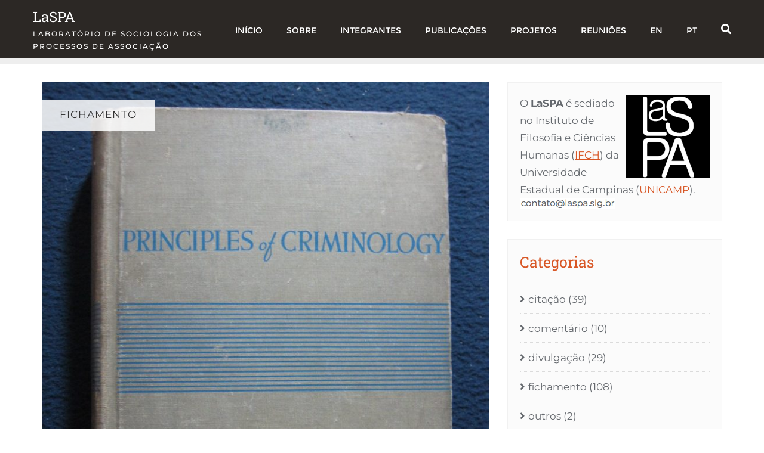

--- FILE ---
content_type: text/html; charset=UTF-8
request_url: https://www.laspa.slg.br/2021/04/16/associacao-diferencial-sutherland/
body_size: 21532
content:
<!doctype html>
<html lang="pt-BR">
<head>
	<meta charset="UTF-8">
	<meta name="viewport" content="width=device-width, initial-scale=1">
	<link rel="profile" href="http://gmpg.org/xfn/11">
	<title>Associação diferencial (Sutherland) &#8211; LaSPA</title>
<meta name='robots' content='max-image-preview:large' />
<link rel='dns-prefetch' href='//stats.wp.com' />
<link href='https://fonts.gstatic.com' crossorigin rel='preconnect' />
<link rel="alternate" type="application/rss+xml" title="Feed para LaSPA &raquo;" href="https://www.laspa.slg.br/feed/" />
<link rel="alternate" type="application/rss+xml" title="Feed de comentários para LaSPA &raquo;" href="https://www.laspa.slg.br/comments/feed/" />
<link rel="alternate" title="oEmbed (JSON)" type="application/json+oembed" href="https://www.laspa.slg.br/wp-json/oembed/1.0/embed?url=https%3A%2F%2Fwww.laspa.slg.br%2F2021%2F04%2F16%2Fassociacao-diferencial-sutherland%2F" />
<link rel="alternate" title="oEmbed (XML)" type="text/xml+oembed" href="https://www.laspa.slg.br/wp-json/oembed/1.0/embed?url=https%3A%2F%2Fwww.laspa.slg.br%2F2021%2F04%2F16%2Fassociacao-diferencial-sutherland%2F&#038;format=xml" />
<style id='wp-img-auto-sizes-contain-inline-css' type='text/css'>
img:is([sizes=auto i],[sizes^="auto," i]){contain-intrinsic-size:3000px 1500px}
/*# sourceURL=wp-img-auto-sizes-contain-inline-css */
</style>
<style id='wp-emoji-styles-inline-css' type='text/css'>

	img.wp-smiley, img.emoji {
		display: inline !important;
		border: none !important;
		box-shadow: none !important;
		height: 1em !important;
		width: 1em !important;
		margin: 0 0.07em !important;
		vertical-align: -0.1em !important;
		background: none !important;
		padding: 0 !important;
	}
/*# sourceURL=wp-emoji-styles-inline-css */
</style>
<style id='wp-block-library-inline-css' type='text/css'>
:root{--wp-block-synced-color:#7a00df;--wp-block-synced-color--rgb:122,0,223;--wp-bound-block-color:var(--wp-block-synced-color);--wp-editor-canvas-background:#ddd;--wp-admin-theme-color:#007cba;--wp-admin-theme-color--rgb:0,124,186;--wp-admin-theme-color-darker-10:#006ba1;--wp-admin-theme-color-darker-10--rgb:0,107,160.5;--wp-admin-theme-color-darker-20:#005a87;--wp-admin-theme-color-darker-20--rgb:0,90,135;--wp-admin-border-width-focus:2px}@media (min-resolution:192dpi){:root{--wp-admin-border-width-focus:1.5px}}.wp-element-button{cursor:pointer}:root .has-very-light-gray-background-color{background-color:#eee}:root .has-very-dark-gray-background-color{background-color:#313131}:root .has-very-light-gray-color{color:#eee}:root .has-very-dark-gray-color{color:#313131}:root .has-vivid-green-cyan-to-vivid-cyan-blue-gradient-background{background:linear-gradient(135deg,#00d084,#0693e3)}:root .has-purple-crush-gradient-background{background:linear-gradient(135deg,#34e2e4,#4721fb 50%,#ab1dfe)}:root .has-hazy-dawn-gradient-background{background:linear-gradient(135deg,#faaca8,#dad0ec)}:root .has-subdued-olive-gradient-background{background:linear-gradient(135deg,#fafae1,#67a671)}:root .has-atomic-cream-gradient-background{background:linear-gradient(135deg,#fdd79a,#004a59)}:root .has-nightshade-gradient-background{background:linear-gradient(135deg,#330968,#31cdcf)}:root .has-midnight-gradient-background{background:linear-gradient(135deg,#020381,#2874fc)}:root{--wp--preset--font-size--normal:16px;--wp--preset--font-size--huge:42px}.has-regular-font-size{font-size:1em}.has-larger-font-size{font-size:2.625em}.has-normal-font-size{font-size:var(--wp--preset--font-size--normal)}.has-huge-font-size{font-size:var(--wp--preset--font-size--huge)}.has-text-align-center{text-align:center}.has-text-align-left{text-align:left}.has-text-align-right{text-align:right}.has-fit-text{white-space:nowrap!important}#end-resizable-editor-section{display:none}.aligncenter{clear:both}.items-justified-left{justify-content:flex-start}.items-justified-center{justify-content:center}.items-justified-right{justify-content:flex-end}.items-justified-space-between{justify-content:space-between}.screen-reader-text{border:0;clip-path:inset(50%);height:1px;margin:-1px;overflow:hidden;padding:0;position:absolute;width:1px;word-wrap:normal!important}.screen-reader-text:focus{background-color:#ddd;clip-path:none;color:#444;display:block;font-size:1em;height:auto;left:5px;line-height:normal;padding:15px 23px 14px;text-decoration:none;top:5px;width:auto;z-index:100000}html :where(.has-border-color){border-style:solid}html :where([style*=border-top-color]){border-top-style:solid}html :where([style*=border-right-color]){border-right-style:solid}html :where([style*=border-bottom-color]){border-bottom-style:solid}html :where([style*=border-left-color]){border-left-style:solid}html :where([style*=border-width]){border-style:solid}html :where([style*=border-top-width]){border-top-style:solid}html :where([style*=border-right-width]){border-right-style:solid}html :where([style*=border-bottom-width]){border-bottom-style:solid}html :where([style*=border-left-width]){border-left-style:solid}html :where(img[class*=wp-image-]){height:auto;max-width:100%}:where(figure){margin:0 0 1em}html :where(.is-position-sticky){--wp-admin--admin-bar--position-offset:var(--wp-admin--admin-bar--height,0px)}@media screen and (max-width:600px){html :where(.is-position-sticky){--wp-admin--admin-bar--position-offset:0px}}

/*# sourceURL=wp-block-library-inline-css */
</style><style id='global-styles-inline-css' type='text/css'>
:root{--wp--preset--aspect-ratio--square: 1;--wp--preset--aspect-ratio--4-3: 4/3;--wp--preset--aspect-ratio--3-4: 3/4;--wp--preset--aspect-ratio--3-2: 3/2;--wp--preset--aspect-ratio--2-3: 2/3;--wp--preset--aspect-ratio--16-9: 16/9;--wp--preset--aspect-ratio--9-16: 9/16;--wp--preset--color--black: #000000;--wp--preset--color--cyan-bluish-gray: #abb8c3;--wp--preset--color--white: #ffffff;--wp--preset--color--pale-pink: #f78da7;--wp--preset--color--vivid-red: #cf2e2e;--wp--preset--color--luminous-vivid-orange: #ff6900;--wp--preset--color--luminous-vivid-amber: #fcb900;--wp--preset--color--light-green-cyan: #7bdcb5;--wp--preset--color--vivid-green-cyan: #00d084;--wp--preset--color--pale-cyan-blue: #8ed1fc;--wp--preset--color--vivid-cyan-blue: #0693e3;--wp--preset--color--vivid-purple: #9b51e0;--wp--preset--gradient--vivid-cyan-blue-to-vivid-purple: linear-gradient(135deg,rgb(6,147,227) 0%,rgb(155,81,224) 100%);--wp--preset--gradient--light-green-cyan-to-vivid-green-cyan: linear-gradient(135deg,rgb(122,220,180) 0%,rgb(0,208,130) 100%);--wp--preset--gradient--luminous-vivid-amber-to-luminous-vivid-orange: linear-gradient(135deg,rgb(252,185,0) 0%,rgb(255,105,0) 100%);--wp--preset--gradient--luminous-vivid-orange-to-vivid-red: linear-gradient(135deg,rgb(255,105,0) 0%,rgb(207,46,46) 100%);--wp--preset--gradient--very-light-gray-to-cyan-bluish-gray: linear-gradient(135deg,rgb(238,238,238) 0%,rgb(169,184,195) 100%);--wp--preset--gradient--cool-to-warm-spectrum: linear-gradient(135deg,rgb(74,234,220) 0%,rgb(151,120,209) 20%,rgb(207,42,186) 40%,rgb(238,44,130) 60%,rgb(251,105,98) 80%,rgb(254,248,76) 100%);--wp--preset--gradient--blush-light-purple: linear-gradient(135deg,rgb(255,206,236) 0%,rgb(152,150,240) 100%);--wp--preset--gradient--blush-bordeaux: linear-gradient(135deg,rgb(254,205,165) 0%,rgb(254,45,45) 50%,rgb(107,0,62) 100%);--wp--preset--gradient--luminous-dusk: linear-gradient(135deg,rgb(255,203,112) 0%,rgb(199,81,192) 50%,rgb(65,88,208) 100%);--wp--preset--gradient--pale-ocean: linear-gradient(135deg,rgb(255,245,203) 0%,rgb(182,227,212) 50%,rgb(51,167,181) 100%);--wp--preset--gradient--electric-grass: linear-gradient(135deg,rgb(202,248,128) 0%,rgb(113,206,126) 100%);--wp--preset--gradient--midnight: linear-gradient(135deg,rgb(2,3,129) 0%,rgb(40,116,252) 100%);--wp--preset--font-size--small: 13px;--wp--preset--font-size--medium: 20px;--wp--preset--font-size--large: 36px;--wp--preset--font-size--x-large: 42px;--wp--preset--spacing--20: 0.44rem;--wp--preset--spacing--30: 0.67rem;--wp--preset--spacing--40: 1rem;--wp--preset--spacing--50: 1.5rem;--wp--preset--spacing--60: 2.25rem;--wp--preset--spacing--70: 3.38rem;--wp--preset--spacing--80: 5.06rem;--wp--preset--shadow--natural: 6px 6px 9px rgba(0, 0, 0, 0.2);--wp--preset--shadow--deep: 12px 12px 50px rgba(0, 0, 0, 0.4);--wp--preset--shadow--sharp: 6px 6px 0px rgba(0, 0, 0, 0.2);--wp--preset--shadow--outlined: 6px 6px 0px -3px rgb(255, 255, 255), 6px 6px rgb(0, 0, 0);--wp--preset--shadow--crisp: 6px 6px 0px rgb(0, 0, 0);}:where(.is-layout-flex){gap: 0.5em;}:where(.is-layout-grid){gap: 0.5em;}body .is-layout-flex{display: flex;}.is-layout-flex{flex-wrap: wrap;align-items: center;}.is-layout-flex > :is(*, div){margin: 0;}body .is-layout-grid{display: grid;}.is-layout-grid > :is(*, div){margin: 0;}:where(.wp-block-columns.is-layout-flex){gap: 2em;}:where(.wp-block-columns.is-layout-grid){gap: 2em;}:where(.wp-block-post-template.is-layout-flex){gap: 1.25em;}:where(.wp-block-post-template.is-layout-grid){gap: 1.25em;}.has-black-color{color: var(--wp--preset--color--black) !important;}.has-cyan-bluish-gray-color{color: var(--wp--preset--color--cyan-bluish-gray) !important;}.has-white-color{color: var(--wp--preset--color--white) !important;}.has-pale-pink-color{color: var(--wp--preset--color--pale-pink) !important;}.has-vivid-red-color{color: var(--wp--preset--color--vivid-red) !important;}.has-luminous-vivid-orange-color{color: var(--wp--preset--color--luminous-vivid-orange) !important;}.has-luminous-vivid-amber-color{color: var(--wp--preset--color--luminous-vivid-amber) !important;}.has-light-green-cyan-color{color: var(--wp--preset--color--light-green-cyan) !important;}.has-vivid-green-cyan-color{color: var(--wp--preset--color--vivid-green-cyan) !important;}.has-pale-cyan-blue-color{color: var(--wp--preset--color--pale-cyan-blue) !important;}.has-vivid-cyan-blue-color{color: var(--wp--preset--color--vivid-cyan-blue) !important;}.has-vivid-purple-color{color: var(--wp--preset--color--vivid-purple) !important;}.has-black-background-color{background-color: var(--wp--preset--color--black) !important;}.has-cyan-bluish-gray-background-color{background-color: var(--wp--preset--color--cyan-bluish-gray) !important;}.has-white-background-color{background-color: var(--wp--preset--color--white) !important;}.has-pale-pink-background-color{background-color: var(--wp--preset--color--pale-pink) !important;}.has-vivid-red-background-color{background-color: var(--wp--preset--color--vivid-red) !important;}.has-luminous-vivid-orange-background-color{background-color: var(--wp--preset--color--luminous-vivid-orange) !important;}.has-luminous-vivid-amber-background-color{background-color: var(--wp--preset--color--luminous-vivid-amber) !important;}.has-light-green-cyan-background-color{background-color: var(--wp--preset--color--light-green-cyan) !important;}.has-vivid-green-cyan-background-color{background-color: var(--wp--preset--color--vivid-green-cyan) !important;}.has-pale-cyan-blue-background-color{background-color: var(--wp--preset--color--pale-cyan-blue) !important;}.has-vivid-cyan-blue-background-color{background-color: var(--wp--preset--color--vivid-cyan-blue) !important;}.has-vivid-purple-background-color{background-color: var(--wp--preset--color--vivid-purple) !important;}.has-black-border-color{border-color: var(--wp--preset--color--black) !important;}.has-cyan-bluish-gray-border-color{border-color: var(--wp--preset--color--cyan-bluish-gray) !important;}.has-white-border-color{border-color: var(--wp--preset--color--white) !important;}.has-pale-pink-border-color{border-color: var(--wp--preset--color--pale-pink) !important;}.has-vivid-red-border-color{border-color: var(--wp--preset--color--vivid-red) !important;}.has-luminous-vivid-orange-border-color{border-color: var(--wp--preset--color--luminous-vivid-orange) !important;}.has-luminous-vivid-amber-border-color{border-color: var(--wp--preset--color--luminous-vivid-amber) !important;}.has-light-green-cyan-border-color{border-color: var(--wp--preset--color--light-green-cyan) !important;}.has-vivid-green-cyan-border-color{border-color: var(--wp--preset--color--vivid-green-cyan) !important;}.has-pale-cyan-blue-border-color{border-color: var(--wp--preset--color--pale-cyan-blue) !important;}.has-vivid-cyan-blue-border-color{border-color: var(--wp--preset--color--vivid-cyan-blue) !important;}.has-vivid-purple-border-color{border-color: var(--wp--preset--color--vivid-purple) !important;}.has-vivid-cyan-blue-to-vivid-purple-gradient-background{background: var(--wp--preset--gradient--vivid-cyan-blue-to-vivid-purple) !important;}.has-light-green-cyan-to-vivid-green-cyan-gradient-background{background: var(--wp--preset--gradient--light-green-cyan-to-vivid-green-cyan) !important;}.has-luminous-vivid-amber-to-luminous-vivid-orange-gradient-background{background: var(--wp--preset--gradient--luminous-vivid-amber-to-luminous-vivid-orange) !important;}.has-luminous-vivid-orange-to-vivid-red-gradient-background{background: var(--wp--preset--gradient--luminous-vivid-orange-to-vivid-red) !important;}.has-very-light-gray-to-cyan-bluish-gray-gradient-background{background: var(--wp--preset--gradient--very-light-gray-to-cyan-bluish-gray) !important;}.has-cool-to-warm-spectrum-gradient-background{background: var(--wp--preset--gradient--cool-to-warm-spectrum) !important;}.has-blush-light-purple-gradient-background{background: var(--wp--preset--gradient--blush-light-purple) !important;}.has-blush-bordeaux-gradient-background{background: var(--wp--preset--gradient--blush-bordeaux) !important;}.has-luminous-dusk-gradient-background{background: var(--wp--preset--gradient--luminous-dusk) !important;}.has-pale-ocean-gradient-background{background: var(--wp--preset--gradient--pale-ocean) !important;}.has-electric-grass-gradient-background{background: var(--wp--preset--gradient--electric-grass) !important;}.has-midnight-gradient-background{background: var(--wp--preset--gradient--midnight) !important;}.has-small-font-size{font-size: var(--wp--preset--font-size--small) !important;}.has-medium-font-size{font-size: var(--wp--preset--font-size--medium) !important;}.has-large-font-size{font-size: var(--wp--preset--font-size--large) !important;}.has-x-large-font-size{font-size: var(--wp--preset--font-size--x-large) !important;}
/*# sourceURL=global-styles-inline-css */
</style>

<style id='classic-theme-styles-inline-css' type='text/css'>
/*! This file is auto-generated */
.wp-block-button__link{color:#fff;background-color:#32373c;border-radius:9999px;box-shadow:none;text-decoration:none;padding:calc(.667em + 2px) calc(1.333em + 2px);font-size:1.125em}.wp-block-file__button{background:#32373c;color:#fff;text-decoration:none}
/*# sourceURL=/wp-includes/css/classic-themes.min.css */
</style>
<link rel='stylesheet' id='wpsm_ac-font-awesome-front-css' href='https://www.laspa.slg.br/wp-content/plugins/responsive-accordion-and-collapse/css/font-awesome/css/font-awesome.min.css?ver=6.9' type='text/css' media='all' />
<link rel='stylesheet' id='wpsm_ac_bootstrap-front-css' href='https://www.laspa.slg.br/wp-content/plugins/responsive-accordion-and-collapse/css/bootstrap-front.css?ver=6.9' type='text/css' media='all' />
<link rel='stylesheet' id='trp-language-switcher-style-css' href='https://www.laspa.slg.br/wp-content/plugins/translatepress-multilingual/assets/css/trp-language-switcher.css?ver=3.0.7' type='text/css' media='all' />
<link rel='stylesheet' id='bootstrap-css' href='https://www.laspa.slg.br/wp-content/themes/bizberg/assets/bootstrap/css/bootstrap.min.css?ver=1.2' type='text/css' media='all' />
<link rel='stylesheet' id='font-awesome-5-css' href='https://www.laspa.slg.br/wp-content/themes/bizberg/assets/icons/font-awesome-5/css/all.css?ver=1.2' type='text/css' media='all' />
<link rel='stylesheet' id='bizberg-main-css' href='https://www.laspa.slg.br/wp-content/themes/bizberg/assets/css/main.css?ver=1.2' type='text/css' media='all' />
<link rel='stylesheet' id='bizberg-component-css' href='https://www.laspa.slg.br/wp-content/themes/bizberg/assets/css/component.css?ver=1.2' type='text/css' media='all' />
<link rel='stylesheet' id='bizberg-style2-css' href='https://www.laspa.slg.br/wp-content/themes/bizberg/assets/css/style.css?ver=1.2' type='text/css' media='all' />
<link rel='stylesheet' id='bizberg-responsive-css' href='https://www.laspa.slg.br/wp-content/themes/bizberg/assets/css/responsive.css?ver=1.2' type='text/css' media='all' />
<link rel='stylesheet' id='omg_blog_chld_css-css' href='https://www.laspa.slg.br/wp-content/themes/bizberg/style.css?ver=6.9' type='text/css' media='all' />
<link rel='stylesheet' id='bizberg-style-css' href='https://www.laspa.slg.br/wp-content/themes/omg-blog/style.css?ver=6.9' type='text/css' media='all' />
<style id='bizberg-style-inline-css' type='text/css'>
body:not(.home) header#masthead {
		    border-bottom: 1px solid #eee;
		}.banner .slider .overlay {
	   background: linear-gradient(-90deg, #3a4cb4, rgba(0,12,20,0.36));
	}.breadcrumb-wrapper .section-title{ text-align:left;padding-top:65px; padding-bottom:0px; padding-left:0px; padding-right:0px }body.home .breadcrumb-wrapper.homepage_banner .overlay {
	  	background: linear-gradient(-90deg, rgba(0, 0, 0, 0.6), rgba(0, 0, 0, 0.6));
	}body:not(.home) .breadcrumb-wrapper .overlay {
	  	background: linear-gradient(-90deg, rgba(0, 0, 0, 0.6), rgba(0, 0, 0, 0.6));
	}body{ background-image: linear-gradient(to right,rgba(255,255,255,0),rgba(255,255,255,0)),url(  ); 
	background-repeat : repeat;
	background-position : center center;
	background-size : cover;
	background-attachment : scroll;}.primary_header_2_wrapper{ background-image: linear-gradient(to right,rgba(255,255,255,0),rgba(255,255,255,0)),url(  ); 
	background-repeat : repeat;
	background-position : center center;
	background-size : cover;
	background-attachment : scroll;}body:not(.page-template-page-fullwidth-transparent-header) header#masthead #top-bar { background: #d85726;
    background: -moz-linear-gradient(90deg, #d85726 0%, #262320 100%);
    background: -webkit-linear-gradient(90deg, #d85726 0%, #262320 100%);
    background: linear-gradient(90deg, #d85726 0%, #262320 100%);
    filter: progid: DXImageTransform.Microsoft.gradient(startColorstr='#d85726', endColorstr='#d85726', GradientType=1); }.navbar-default { background: #2c2825;
    background: -moz-linear-gradient(90deg, #2c2825 0%, #2c2825 100%);
    background: -webkit-linear-gradient(90deg, #2c2825 0%, #2c2825 100%);
    background: linear-gradient(90deg, #2c2825 0%, #2c2825 100%);
    filter: progid: DXImageTransform.Microsoft.gradient(startColorstr='#2c2825', endColorstr='#2c2825', GradientType=1); }.navbar.sticky { background: #2c2825;
    background: -moz-linear-gradient(90deg, #2c2825 0%, #2c2825 100%);
    background: -webkit-linear-gradient(90deg, #2c2825 0%, #2c2825 100%);
    background: linear-gradient(90deg, #2c2825 0%, #2c2825 100%);
    filter: progid: DXImageTransform.Microsoft.gradient(startColorstr='#2c2825', endColorstr='#2c2825', GradientType=1); }a.slider_btn { background: #050404;
    background: -moz-linear-gradient(90deg, #050404 0%, #0088cc 100%);
    background: -webkit-linear-gradient(90deg, #050404 0%, #0088cc 100%);
    background: linear-gradient(90deg, #050404 0%, #0088cc 100%);
    filter: progid: DXImageTransform.Microsoft.gradient(startColorstr='#050404', endColorstr='#050404', GradientType=1); }.banner-slider.eye_catching_blog_slider { background: #2c2825;
    background: -moz-linear-gradient(90deg, #2c2825 0%, #2c2825 100%);
    background: -webkit-linear-gradient(90deg, #2c2825 0%, #2c2825 100%);
    background: linear-gradient(90deg, #2c2825 0%, #2c2825 100%);
    filter: progid: DXImageTransform.Microsoft.gradient(startColorstr='#2c2825', endColorstr='#2c2825', GradientType=1); }.bizberg_dark_mode .full-screen-search, .bizberg_dark_mode .full-screen-search label { background-color:rgba(255,255,255,0)}
/*# sourceURL=bizberg-style-inline-css */
</style>
<link rel='stylesheet' id='bizberg-google-fonts-css' href='https://www.laspa.slg.br/wp-content/fonts/62ddb8ff7963a86dd2006f8e385881eb.css' type='text/css' media='all' />
<link rel='stylesheet' id='yarpp-thumbnails-css' href='https://www.laspa.slg.br/wp-content/plugins/yet-another-related-posts-plugin/style/styles_thumbnails.css?ver=5.30.11' type='text/css' media='all' />
<style id='yarpp-thumbnails-inline-css' type='text/css'>
.yarpp-thumbnails-horizontal .yarpp-thumbnail {width: 160px;height: 200px;margin: 5px;margin-left: 0px;}.yarpp-thumbnail > img, .yarpp-thumbnail-default {width: 150px;height: 150px;margin: 5px;}.yarpp-thumbnails-horizontal .yarpp-thumbnail-title {margin: 7px;margin-top: 0px;width: 150px;}.yarpp-thumbnail-default > img {min-height: 150px;min-width: 150px;}
/*# sourceURL=yarpp-thumbnails-inline-css */
</style>
<script type="text/javascript" src="https://www.laspa.slg.br/wp-includes/js/jquery/jquery.min.js?ver=3.7.1" id="jquery-core-js"></script>
<script type="text/javascript" src="https://www.laspa.slg.br/wp-includes/js/jquery/jquery-migrate.min.js?ver=3.4.1" id="jquery-migrate-js"></script>
<script type="text/javascript" id="omg_blog_scripts-js-extra">
/* <![CDATA[ */
var omg_blog_object = {"rtl":""};
//# sourceURL=omg_blog_scripts-js-extra
/* ]]> */
</script>
<script type="text/javascript" src="https://www.laspa.slg.br/wp-content/themes/omg-blog/script.js?ver=1.2" id="omg_blog_scripts-js"></script>
<script type="text/javascript" src="https://www.laspa.slg.br/wp-content/themes/bizberg/assets/bootstrap/js/bootstrap.min.js?ver=1.2" id="bootstrap-js"></script>
<link rel="https://api.w.org/" href="https://www.laspa.slg.br/wp-json/" /><link rel="alternate" title="JSON" type="application/json" href="https://www.laspa.slg.br/wp-json/wp/v2/posts/393" /><link rel="EditURI" type="application/rsd+xml" title="RSD" href="https://www.laspa.slg.br/xmlrpc.php?rsd" />
<meta name="generator" content="WordPress 6.9" />
<link rel="canonical" href="https://www.laspa.slg.br/2021/04/16/associacao-diferencial-sutherland/" />
<link rel='shortlink' href='https://www.laspa.slg.br/?p=393' />
<link rel="alternate" hreflang="pt-BR" href="https://www.laspa.slg.br/2021/04/16/associacao-diferencial-sutherland/"/>
<link rel="alternate" hreflang="en-US" href="https://www.laspa.slg.br/en/2021/04/16/associacao-diferencial-sutherland/"/>
<link rel="alternate" hreflang="pt" href="https://www.laspa.slg.br/2021/04/16/associacao-diferencial-sutherland/"/>
<link rel="alternate" hreflang="en" href="https://www.laspa.slg.br/en/2021/04/16/associacao-diferencial-sutherland/"/>
	<style>img#wpstats{display:none}</style>
		<!-- Analytics by WP Statistics - https://wp-statistics.com -->
<link rel="icon" href="https://www.laspa.slg.br/wp-content/uploads/2021/04/cropped-LaSPA-square-32x32.jpg" sizes="32x32" />
<link rel="icon" href="https://www.laspa.slg.br/wp-content/uploads/2021/04/cropped-LaSPA-square-192x192.jpg" sizes="192x192" />
<link rel="apple-touch-icon" href="https://www.laspa.slg.br/wp-content/uploads/2021/04/cropped-LaSPA-square-180x180.jpg" />
<meta name="msapplication-TileImage" content="https://www.laspa.slg.br/wp-content/uploads/2021/04/cropped-LaSPA-square-270x270.jpg" />
<style id="kirki-inline-styles">.banner-style .popular-item-wp img{height:450px;}.eye_catching_blog_slider .slick-prev, .eye_catching_blog_slider .slick-next{background:#fff;}.eye_catching_blog_slider .slick-prev:hover, .eye_catching_blog_slider .slick-next:hover{background:#d85726;}.eye_catching_blog_slider .slick-prev:before, .eye_catching_blog_slider .slick-next:before{color:#333;}.eye_catching_blog_slider .slick-prev:hover:before, .eye_catching_blog_slider .slick-next:hover:before{color:#fff;}.ecb_category{font-family:Rochester;font-weight:400;letter-spacing:0px;line-height:1.5;text-transform:none;color:#fff;font-size:34px;padding-bottom:0px;}.ecb_title{font-family:Roboto Slab;font-weight:500;letter-spacing:0px;line-height:1.2;color:#fff;font-size:33px;padding-bottom:10px;}.ecb_date{font-family:Montserrat;font-size:11px;font-weight:500;letter-spacing:1px;line-height:1.5;text-transform:uppercase;color:#fff;}.banner-slider.eye_catching_blog_slider{padding-top:5px;padding-bottom:25px;padding-left:0px;padding-right:0px;}body.home header#masthead, body:not(.home) header#masthead{border-bottom-width:10px;border-bottom-color:#eee;}.navbar-default .navbar-collapse{border-color:#2c2825;}.navbar-default .navbar-nav>li>a,.header-search i{color:#fff;}.navbar-default .navbar-nav>li>a:after{background:rgba(255,255,255,0);}.page-fullwidth-transparent-header header .navbar-default .navbar-nav > li > a:hover,.page-fullwidth-transparent-header .navbar-nav > li:hover > a{color:#d85726 !important;}header .navbar-default .navbar-nav > li > a:hover,.navbar-nav > li:hover,.header-search .search-form input#searchsubmit, .header-search .search-form input#searchsubmit:visited,header .navbar-default .navbar-nav > li > a:focus{background:#d85726 !important;}.navbar-nav > li.header_btn_wrapper:hover,.navbar-nav > li.search_wrapper:hover,.page-fullwidth-transparent-header .navbar-nav > li:hover{background:none !important;}.navbar-nav li ul{border-top-color:#d85726 !important;background:#fff;border-color:#eee;}header .navbar-default .navbar-nav > li > a:hover,header .navbar-default .navbar-nav > li > a:focus{border-color:#ad461f;}.sticky .bizberg_header_wrapper h3,.sticky .primary_header_2 h3,.bizberg_header_wrapper h3{color:#fff;}.sticky .bizberg_header_wrapper p,.sticky .primary_header_2 p, .bizberg_header_wrapper p{color:#fff;}.navbar-default.sticky .navbar-collapse{border-color:#2c2825;}.navbar.sticky.navbar-default .navbar-nav>li>a,.navbar.sticky .header-search i{color:#fff;}.navbar-default.sticky .navbar-nav>li>a:after{background:rgba(255,255,255,0);}header .navbar-default.sticky .navbar-nav > li > a:not(.menu_custom_btn):hover,.sticky .navbar-nav > li:hover,.sticky .header-search .search-form input#searchsubmit,.sticky .header-search .search-form input#searchsubmit:visited{background:#d85726 !important;}.sticky .navbar-nav > li.header_btn_wrapper:hover,.sticky .navbar-nav > li.search_wrapper:hover{background:none !important;}.sticky .navbar-nav li ul{border-top-color:#d85726 !important;background:#fff;border-color:#eee;}body:not(.bizberg_transparent_header) header .navbar-default.sticky .navbar-nav > li > a:not(.menu_custom_btn):hover{border-color:#ad461f;}.navbar-nav li ul li a{border-bottom-color:#eee;}.sticky .navbar-nav li ul li a{border-bottom-color:#eee;}.navbar-nav li ul li a,.navbar-nav li ul li:hover a{color:#636363;}.sticky .navbar-nav li ul li a,.sticky .navbar-nav li ul li:hover a{color:#636363;}.prognroll-bar{display:block;background-color:#d85726 !important;}footer .footer_social_links a i{color:#d85726 !important;background:#f1f1f1 !important;}footer#footer.footer-style{background:#d85726 !important;}footer#footer.footer-style p{color:#fff;}#footer a{color:#fff;}#footer a:hover{color:#fff;}.slicknav_btn.slicknav_open:before, .slicknav_btn.slicknav_collapsed:before{color:#fff;}.slicknav_nav,.slicknav_nav ul li{background:#1F1D26;}.slicknav_nav .slicknav_row:hover, .slicknav_nav a:hover, .slicknav_nav .menu_custom_btn:hover{background:#443E56 !important;}.slicknav_nav a,.slicknav_nav a:focus,.slicknav_nav a:hover{color:#B6B3C4 !important;}.slicknav_nav li.menu-item > a,.slicknav_nav .slicknav_row,.slicknav_nav a.slicknav_item{border-color:#3b3844;}body.bizberg_transparent_header header#masthead #top-bar,body.bizberg_transparent_header .navbar-default,body.bizberg_transparent_header .primary_header_2_wrapper{background:rgba(10,10,10,0.2);}body.bizberg_transparent_header header#masthead,body.bizberg_transparent_header .navbar.sticky{backdrop-filter:blur(30px);--webkit-backdrop-filter:blur(30px);}body.bizberg_transparent_header header#masthead #top-bar,body.bizberg_transparent_header .primary_header_2_wrapper, .bizberg_transparent_header:not(.bizberg_sticky_header_disabled) header#masthead{border-bottom-color:rgba(255,255,255,0.36);}body.bizberg_transparent_header header#masthead #top-bar #top-social-left li a{border-right-color:rgba(255,255,255,0.36);}body.bizberg_transparent_header header#masthead #top-bar #top-social-left li:first-child a{border-left-color:rgba(255,255,255,0.36);}body.bizberg_transparent_header header#masthead #top-bar .top-bar-right li:after{color:rgba(255,255,255,0.36);}body.bizberg_transparent_header header#masthead .navbar-default .navbar-nav>li>a:after{background:rgba(255,255,255,0.36);}body.bizberg_transparent_header header#masthead #top-bar #top-social-left li a,body.bizberg_transparent_header header#masthead #top-bar .infobox_header_wrapper li a,body.bizberg_transparent_header header#masthead #top-bar .infobox_header_wrapper li, body.bizberg_transparent_header header#masthead .navbar-default .navbar-nav>li>a, body.bizberg_transparent_header header#masthead .header-search i{color:#fff;}body.bizberg_transparent_header header#masthead .bizberg_header_wrapper h3,body.bizberg_transparent_header header#masthead .primary_header_2 h3, body.bizberg_transparent_header header#masthead .bizberg_header_wrapper p, body.bizberg_transparent_header header#masthead .primary_header_2 p{color:#fff;}body.bizberg_transparent_header .page-fullwidth-transparent-header header .navbar-default .navbar-nav > li > a:hover,body.bizberg_transparent_header .page-fullwidth-transparent-header .navbar-nav > li:hover > a{color:rgba(10,10,10,0.1) !important;}body.bizberg_transparent_header header .navbar-default .navbar-nav > li > a:hover, body.bizberg_transparent_header header .navbar-default.sticky .navbar-nav > li > a:hover, body.bizberg_transparent_header .navbar-nav > li:hover,body.bizberg_transparent_header .header-search .search-form input#searchsubmit,body.bizberg_transparent_header .header-search .search-form input#searchsubmit:visited{background:rgba(10,10,10,0.1) !important;}body.bizberg_transparent_header .navbar-nav > li.header_btn_wrapper:hover,body.bizberg_transparent_header .navbar-nav > li.search_wrapper:hover,body.bizberg_transparent_header .page-fullwidth-transparent-header .navbar-nav > li:hover{background:none !important;}body.bizberg_transparent_header .navbar-nav li ul{border-top-color:rgba(10,10,10,0.1) !important;}body.bizberg_transparent_header header .navbar-default .navbar-nav > li > a:hover, body.bizberg_transparent_header header .navbar-default.sticky .navbar-nav > li > a:hover{border-color:transparent;}body.bizberg_transparent_header.bizberg_sticky_header_enabled header#masthead .slicknav_btn.slicknav_open:before, body.bizberg_transparent_header.bizberg_sticky_header_enabled header#masthead .slicknav_btn.slicknav_collapsed:before{color:#434343;}body.bizberg_transparent_header.bizberg_sticky_header_enabled header#masthead .mobile_search_icon i{color:#434343;}body.bizberg_transparent_header .navbar-default.sticky{background:rgba(255,255,255,0);}body.bizberg_transparent_header .sticky .navbar-nav li ul{border-top-color:rgba(10,10,10,0.1) !important;}body.bizberg_transparent_header header .navbar-default.sticky .navbar-nav > li > a:hover, body.bizberg_transparent_header .sticky .navbar-nav > li:not(.search_wrapper):not(.header_btn_wrapper):hover{background:rgba(10,10,10,0.1) !important;}body.bizberg_transparent_header header#masthead .navbar-default.sticky .navbar-nav>li>a, body.bizberg_transparent_header header#masthead .sticky .header-search i{color:#fff;}body.bizberg_transparent_header header#masthead .sticky .bizberg_header_wrapper h3,body.bizberg_transparent_header header#masthead .sticky .primary_header_2 h3, body.bizberg_transparent_header header#masthead .sticky .bizberg_header_wrapper p, body.bizberg_transparent_header header#masthead .sticky .primary_header_2 p{color:#fff;}body.bizberg_transparent_header.bizberg_sticky_header_disabled header#masthead .transparent_header_sticky .slicknav_btn:before{color:#fff;}body.bizberg_transparent_header.bizberg_sticky_header_disabled header#masthead .mobile_search_icon i{color:#434343;}.banner .slider .slide-inner .slide-image{animation:kbrns_zoomInOut 15s linear 0s infinite alternate;}.banner .slider .swiper-content,.banner > .slider .swiper-pagination{text-align:left;}.banner .slider .swiper-content h1{font-family:Playfair Display;font-size:44px;font-weight:400;line-height:1.2;text-transform:none;color:#fff;}.slider_title_layout_2:before{background:#d85726 !important;}.slider_title_layout_3 .firstword,.slider_title_layout_4 .lastword{color:#d85726;}.banner .slider .swiper-button-prev:hover, .banner .slider .swiper-button-next:hover{background:#d85726;}.banner .slider .swiper-pagination-bullet-active{background:#d85726;}.banner .slider .swiper-button-next,.banner .slider .swiper-button-prev{height:40px;width:40px;}a.slider_btn{font-family:Lato;font-size:14px;font-weight:400;letter-spacing:1px;line-height:1.2;text-transform:uppercase;color:#fff;border-top-left-radius:0px;border-top-right-radius:0px;border-bottom-right-radius:0px;border-bottom-left-radius:0px;padding-top:12px;padding-bottom:12px;padding-left:20px;padding-right:20px;border-color:#cc1451 !important;border-top-width:0px;border-bottom-width:0px;border-left-width:0px;border-right-width:0px;}.banner > .slider{height:800px;}.breadcrumb-wrapper.not-home .section-title h1{color:#fff;}.breadcrumb-wrapper.not-home .breadcrumb li a,.breadcrumb>li+li:before{color:#fff;}.breadcrumb-wrapper.not-home .section-title{text-align:left;padding-top:65px;padding-bottom:65px;padding-left:0px;padding-right:0px;}.breadcrumb-wrapper.not-home{background-image:url("https://www.laspa.slg.br/wp-content/themes/bizberg/assets/images/breadcrum.jpg");background-color:rgba(20,20,20,.8);background-repeat:repeat;background-position:center center;background-attachment:scroll;-webkit-background-size:cover;-moz-background-size:cover;-ms-background-size:cover;-o-background-size:cover;background-size:cover;}body,#blog .blog-post .entry-meta > span > a,#blog .blog-post.blog-large .entry-date a,#sidebar.sidebar-wrapper a,#footer ul.inline-menu > li a,#footer p.copyright,#footer .copyright a,.result-paging-wrapper ul.paging li a, .navigation.pagination a, .navigation.pagination span,.breadcrumb-wrapper.not-home li a,.breadcrumb li .active,.comment-navigation .nav-previous a, .comment-navigation .nav-next a, .post-navigation .nav-previous a, .post-navigation .nav-next a,ul.comment-item li .comment-header > a,.edit_repy_links a,#respond .logged-in-as a,.comments-area label,#respond form input,#respond .comment-form-comment textarea,#cancel-comment-reply-link,.detail-content.single_page p, .comment-content p,p.banner_subtitle, .swiper-content p, .bizberg_detail_cat,.bizberg_detail_user_wrapper a, .bizberg_detail_comment_count, .tag-cloud-heading, .single_page .tagcloud.tags a, .full-screen-search input[type="text"].search-field,.detail-content.single_page ul, .comment-content ul,.bizberg_default_page ul,.bizberg_default_page li,.bizberg_read_time{font-family:Montserrat;font-size:17px;font-weight:400;line-height:1.75;}.primary_header_2 h3,.bizberg_header_wrapper h3{font-family:Roboto Slab;font-size:24px;font-weight:400;letter-spacing:0px;line-height:1.5;text-align:left;text-transform:none;}.primary_header_2 p,.bizberg_header_wrapper p{font-family:Montserrat;font-size:12px;font-weight:500;letter-spacing:2px;line-height:1.8;text-align:left;text-transform:uppercase;}h2:not([class^="elementor-"]):not(.title),body.sidebar #sidebar .widget h2, .wp-block-search__label{font-family:Roboto Slab;font-size:25px;font-weight:400;letter-spacing:0px;line-height:1;text-transform:none;}h3:not([class^="elementor-"]):not(.header_site_title):not(.service-title):not(.news-title):not([class^="eael-"]):not(.team-title):not(.cause-title):not(.progress-percentage):not(.donated-text):not(.income-symbol):not(.donor-count):not(.circle-progressbar-counter):not(.goal-title):not(.remaing-title):not(.donor-title),.detail-content.single_page h3{font-family:Roboto Slab;font-size:27px;font-weight:400;letter-spacing:0px;line-height:1.7;text-transform:none;}h4:not([class^="elementor-"]):not([class^="eael-"]):not([class^="napae-"]):not([class^="namep-"]):not(.valuable-title){font-family:Roboto Slab;font-size:25px;font-weight:400;letter-spacing:0px;line-height:1.3;text-transform:inherit;}body.sidebar #sidebar .widget h2, .wp-block-search__label{font-size:25px;}.navbar.sticky .bizberg_header_wrapper .logo img{max-height:51px;}a:focus{outline:1px dashed #d85726;}.breadcrumb-wrapper .breadcrumb .active,.post-navigation .nav-previous a:hover, .post-navigation .nav-next a:hover,#blog .blog-post .entry-meta > span > a:hover, nav.comment-navigation a:hover,.bizberg_detail_user_wrapper a:hover,div#respond h3#reply-title small a, .sidebar-wrapper .section-title h3{color:#d85726;}.widget_text.widget a{color:#d85726 !important;}.search-form input#searchsubmit,#back-to-top a,.btn-primary, a.btn-primary,.bizberg_woocommerce_shop #respond p.form-submit #submit, .reply a, input.wpcf7-form-control.wpcf7-submit, form.post-password-form input[type="submit"],.result-paging-wrapper ul.paging li.active a, .result-paging-wrapper ul.paging li a:hover, .widget.widget_tag_cloud a:hover, .tagcloud.tags a:hover,.bizberg_detail_cat:after,.full-screen-search .close,p.form-submit .submit, .wp-block-search .wp-block-search__button{background:#d85726;}.post-navigation .nav-previous a:hover, .post-navigation .nav-next a:hover, nav.comment-navigation a:hover,div#respond h3#reply-title small a{border-color:#d85726;}.btn-primary, a.btn-primary, .bizberg_woocommerce_shop #respond p.form-submit #submit, .reply a,p.form-submit .submit, input.wpcf7-form-control.wpcf7-submit, form.post-password-form input[type="submit"]{border-color:#ad461f;}.btn-primary:hover, a.btn-primary:hover, .bizberg_woocommerce_shop #respond p.form-submit #submit:hover, .reply a:hover, input.wpcf7-form-control.wpcf7-submit:hover, form.post-password-form input[type="submit"]:hover,.red-btn .btn-primary:hover, .error-section a:hover,p.form-submit .submit:hover{background:#ad461f;border-color:#d85726;}.detail-content.single_page a, .bizberg-list .entry-content p a, .comment-list .comment-content a, .widget_text.widget a{text-decoration-color:#d85726;}.single_post_layout_2.detail-content.single_page .single-category > span > a{background-color:#d85726;}body{color:#64686d;}h1,h2,h3,h4,h5,h6,h3.blog-title,h2.comments-title{color:#d85726;}.bizberg_default_page .single_page h3.blog-title:after,.bizberg_default_page .single_page h2.blog-title:after{border-color:#d85726;}div#respond h3#reply-title:after{background:#d85726;}a,#blog .blog-post.blog-large .entry-title a,#blog .blog-post .entry-meta > span > a,#blog .blog-post .entry-meta > span.bizberg_read_time,#blog .blog-post.blog-large .entry-date a,ul.comment-item li .comment-header > a,.comment-item .comment-time a,.bizberg_detail_user_wrapper a,.bizberg_detail_comment_count,.comment-navigation .nav-previous a, .comment-navigation .nav-next a, .post-navigation .nav-previous a, .post-navigation .nav-next a, .bizberg_post_date a,.header_sidemenu .mhead p:hover span{color:#d85726;}#blog .blog-post.blog-large .entry-date a:after, .comment-navigation .nav-previous a, .comment-navigation .nav-next a, .post-navigation .nav-previous a, .post-navigation .nav-next a{border-color:#d85726;}.bizberg_post_date a:after{background:#d85726;}.blog_listing_grid_two_column .entry-footer .btn-readmore > svg path{fill:#d85726;}a:hover:not(.slider_btn):not(.wp-block-button__link),a:focus:not(.slider_btn),#blog .blog-post.blog-large .entry-title a:hover,#blog .blog-post .entry-meta > span > a:hover,#blog .blog-post .entry-meta > span.bizberg_read_time:hover,#blog .blog-post.blog-large .entry-date a:hover,ul.comment-item li .comment-header > a:hover,.comment-item .comment-time a:hover,.bizberg_detail_user_wrapper a:hover,.bizberg_detail_comment_count:hover,.comment-navigation .nav-previous a:hover,.comment-navigation .nav-next a:hover, .post-navigation .nav-previous a:hover, .post-navigation .nav-next a:hover, #blog #sidebar.sidebar-wrapper .widget:not(.widget_block) li:hover ,.bizberg_post_date a:hover{color:#d85726;}#blog .blog-post.blog-large .entry-date a:hover:after, .comment-navigation .nav-previous a:hover, .comment-navigation .nav-next a:hover, .post-navigation .nav-previous a:hover, .post-navigation .nav-next a:hover{border-color:#d85726;}.bizberg_post_date a:hover:after{background:#d85726;}.elementor-page a:hover,.elementor-page a:focus{color:inherit;}#responsive-menu > li > a:focus{color:#d85726;}.blog_listing_grid_two_column .entry-footer .btn-readmore:hover > svg path{fill:#d85726;}#blog .blog-post,.blog-nosidebar-1#blog .blog-post{border-color:#eee;}#blog .blog-post.bizberg-list{background:rgba(255,255,255,0);}.bizberg-list:hover,.blog-nosidebar-1#blog .blog-post{-webkit-box-shadow:0px 0px 15px #eee;-moz-box-shadow:0px 0px 15px #eee;box-shadow:0px 0px 15px #eee;}#blog .blog-post .entry-meta{border-color:#eee;}.navigation.pagination a, .navigation.pagination span{border-color:#e2e0e0;color:#636363;}.navigation.pagination span.current,.navigation.pagination a:hover, .navigation.pagination span:hover{background:#d85726;}.bizberg_cocntent_wrapper{border-color:#f1f1f1;background:rgba(255,255,255,0);}.bizberg_user_comment_wrapper{border-color:#f1f1f1;}div#respond{border-color:#dedede;}#commentform textarea,#commentform input#url,#commentform input#email,#commentform input#author{border-color:#f1f1f1;background:#f1f1f1;color:#000;}#sidebar .widget{padding:20px;background:#fbfbfb;border-color:#f1f1f1;}#blog #sidebar.sidebar-wrapper .widget:not(.widget_block) a, #blog #sidebar.sidebar-wrapper .widget:not(.widget_block) li{color:#64686d;}#blog #sidebar.sidebar-wrapper .widget:not(.widget_block) a:hover, #blog #sidebar.sidebar-wrapper .widget:not(.widget_block) li:hover{color:#d85726;}#sidebar .widget h2, .wp-block-search__label{color:#d85726;}#sidebar .widget h2::before, .wp-block-search__label::before{background:#d85726;}#sidebar .widget:not(.widget_block) ul li{border-color:#dbdbdb;}#sidebar .widget select,.calendar_wrap tr, .calendar_wrap th, .calendar_wrap td{color:#64686d;}.home .bizberg_default_page .two-tone-layout .entry-content header.entry-header{display:block;}.home .bizberg_default_page .two-tone-layout .entry-content img.bizberg_featured_image{display:block;}.home h2.homepage_blog_title{font-size:40px !important;font-weight:700;padding-top:30px;padding-bottom:50px;text-align:center;}.tag-cloud-wrapper{display:flex;}.blog-detail-page .content-wrapper:not(.content-wrapper-no-sidebar),.bizberg_default_page .content-wrapper:not(.content-wrapper-no-sidebar){float:left;}.breadcrumb>li+li:before{content:"/\00a0";}@media (min-width: 481px) and (max-width: 1024px){.banner-style .popular-item-wp img{height:400px;}.ecb_category{font-size:34px;padding-bottom:0px;}.ecb_title{font-size:14px;padding-bottom:10px;}.banner-slider.eye_catching_blog_slider{padding-top:0px;padding-bottom:25px;padding-left:0px;padding-right:0px;}.banner > .slider{height:700px;}.primary_header_2 h3,.bizberg_header_wrapper h3{font-size:23px !important;}.primary_header_2 p,.bizberg_header_wrapper p{font-size:13px !important;}h2:not([class^="elementor-"]):not(.title),body.sidebar #sidebar .widget h2, .wp-block-search__label{font-size:36.62px;}h3:not([class^="elementor-"]):not(.header_site_title):not(.service-title):not(.news-title):not([class^="eael-"]):not(.team-title):not(.cause-title):not(.progress-percentage):not(.donated-text):not(.income-symbol):not(.donor-count):not(.circle-progressbar-counter):not(.goal-title):not(.remaing-title):not(.donor-title),.detail-content.single_page h3{font-size:29.30px;}h4:not([class^="elementor-"]):not([class^="eael-"]):not([class^="napae-"]):not([class^="namep-"]):not(.valuable-title){font-size:23.44px;}body.sidebar #sidebar .widget h2, .wp-block-search__label{font-size:23.44px;}.home h2.homepage_blog_title{font-size:35px !important;padding-top:30px;padding-bottom:50px;}}@media (min-width: 320px) and (max-width: 480px){.banner-style .popular-item-wp img{height:400px;}.ecb_category{font-size:34px;padding-bottom:0px;}.ecb_title{font-size:14px;padding-bottom:10px;}.banner-slider.eye_catching_blog_slider{padding-top:0px;padding-bottom:0px;padding-left:0px;padding-right:0px;}.banner > .slider{height:550px;}.primary_header_2 h3,.bizberg_header_wrapper h3{font-size:23px !important;}.primary_header_2 p,.bizberg_header_wrapper p{font-size:13px !important;}h2:not([class^="elementor-"]):not(.title),body.sidebar #sidebar .widget h2, .wp-block-search__label{font-size:34.18px;}h3:not([class^="elementor-"]):not(.header_site_title):not(.service-title):not(.news-title):not([class^="eael-"]):not(.team-title):not(.cause-title):not(.progress-percentage):not(.donated-text):not(.income-symbol):not(.donor-count):not(.circle-progressbar-counter):not(.goal-title):not(.remaing-title):not(.donor-title),.detail-content.single_page h3{font-size:27.34px;}h4:not([class^="elementor-"]):not([class^="eael-"]):not([class^="napae-"]):not([class^="namep-"]):not(.valuable-title){font-size:21.88px;}body.sidebar #sidebar .widget h2, .wp-block-search__label{font-size:21.88px;}.home h2.homepage_blog_title{font-size:30px !important;padding-top:30px;padding-bottom:30px;}}@media only screen and (min-width: 1025px){.bizberg_header_wrapper h3,.primary_header_2 h3{color:#fff;}.bizberg_header_wrapper p,.primary_header_2 p{color:#fff;}body.bizberg_transparent_header header#masthead nav:not(.sticky) .menu_custom_btn{color:#fff !important;background:#0088cc !important;}body.bizberg_transparent_header header#masthead .navbar-default:not(.sticky) .navbar-nav>li>a.menu_custom_btn:hover, body.bizberg_transparent_header header#masthead .page-fullwidth-transparent-header .navbar-default:not(.sticky) .navbar-nav>li>a.menu_custom_btn:hover{background:#0088cc !important;}body.bizberg_transparent_header header#masthead .navbar-default:not(.sticky) .navbar-nav>li>a.menu_custom_btn,body.bizberg_transparent_header header#masthead .navbar-default:not(.sticky) .has-no-menu-description .navbar-nav>li>a.menu_custom_btn{border-color:#026191;}body.bizberg_transparent_header header#masthead nav.sticky .menu_custom_btn{color:#fff !important;background:#0088cc !important;}body.bizberg_transparent_header header#masthead .navbar-default.sticky .navbar-nav>li>a.menu_custom_btn:hover, body.bizberg_transparent_header header#masthead .page-fullwidth-transparent-header .navbar-default.sticky .navbar-nav>li>a.menu_custom_btn:hover{background:#0088cc !important;}body.bizberg_transparent_header header#masthead .navbar-default.sticky .navbar-nav>li>a.menu_custom_btn,body.bizberg_transparent_header header#masthead .navbar-default.sticky .has-no-menu-description .navbar-nav>li>a.menu_custom_btn{border-color:#026191;}.sticky .bizberg_header_wrapper h3{font-size:23px;}.sticky .bizberg_header_wrapper p{font-size:12px;}}@media (min-width: 320px) and (max-width: 1024px){.navbar .slicknav_nav{max-height:200px;overflow-y:scroll;}}@media (min-width: 0px) and (max-width: 480px){.banner .slider .swiper-content h1{font-size:30px !important;font-weight:700;line-height:1.2 !important;text-transform:none !important;color:#fff !important;}}@media (min-width: 1025px) and (max-width: 1400px){.banner > .slider{height:600px;}}@media (min-width: 1025px) and (max-width: 2000px){.bizberg_header_wrapper .logo img,.primary_header_2 a img{max-height:51px;}}@media (max-width: 1100px){.header_sidemenu .mhead p{background:#d85726;}.header_sidemenu .mhead p span{color:#d85726;}}@media (min-width: 1200px){.container{max-width:1240px;}}/* latin */
@font-face {
  font-family: 'Rochester';
  font-style: normal;
  font-weight: 400;
  font-display: swap;
  src: url(https://www.laspa.slg.br/wp-content/fonts/rochester/6ae-4KCqVa4Zy6Fif-UC2FHX.woff2) format('woff2');
  unicode-range: U+0000-00FF, U+0131, U+0152-0153, U+02BB-02BC, U+02C6, U+02DA, U+02DC, U+0304, U+0308, U+0329, U+2000-206F, U+20AC, U+2122, U+2191, U+2193, U+2212, U+2215, U+FEFF, U+FFFD;
}/* cyrillic-ext */
@font-face {
  font-family: 'Roboto Slab';
  font-style: normal;
  font-weight: 400;
  font-display: swap;
  src: url(https://www.laspa.slg.br/wp-content/fonts/roboto-slab/BngMUXZYTXPIvIBgJJSb6ufA5qW54A.woff2) format('woff2');
  unicode-range: U+0460-052F, U+1C80-1C8A, U+20B4, U+2DE0-2DFF, U+A640-A69F, U+FE2E-FE2F;
}
/* cyrillic */
@font-face {
  font-family: 'Roboto Slab';
  font-style: normal;
  font-weight: 400;
  font-display: swap;
  src: url(https://www.laspa.slg.br/wp-content/fonts/roboto-slab/BngMUXZYTXPIvIBgJJSb6ufJ5qW54A.woff2) format('woff2');
  unicode-range: U+0301, U+0400-045F, U+0490-0491, U+04B0-04B1, U+2116;
}
/* greek-ext */
@font-face {
  font-family: 'Roboto Slab';
  font-style: normal;
  font-weight: 400;
  font-display: swap;
  src: url(https://www.laspa.slg.br/wp-content/fonts/roboto-slab/BngMUXZYTXPIvIBgJJSb6ufB5qW54A.woff2) format('woff2');
  unicode-range: U+1F00-1FFF;
}
/* greek */
@font-face {
  font-family: 'Roboto Slab';
  font-style: normal;
  font-weight: 400;
  font-display: swap;
  src: url(https://www.laspa.slg.br/wp-content/fonts/roboto-slab/BngMUXZYTXPIvIBgJJSb6ufO5qW54A.woff2) format('woff2');
  unicode-range: U+0370-0377, U+037A-037F, U+0384-038A, U+038C, U+038E-03A1, U+03A3-03FF;
}
/* vietnamese */
@font-face {
  font-family: 'Roboto Slab';
  font-style: normal;
  font-weight: 400;
  font-display: swap;
  src: url(https://www.laspa.slg.br/wp-content/fonts/roboto-slab/BngMUXZYTXPIvIBgJJSb6ufC5qW54A.woff2) format('woff2');
  unicode-range: U+0102-0103, U+0110-0111, U+0128-0129, U+0168-0169, U+01A0-01A1, U+01AF-01B0, U+0300-0301, U+0303-0304, U+0308-0309, U+0323, U+0329, U+1EA0-1EF9, U+20AB;
}
/* latin-ext */
@font-face {
  font-family: 'Roboto Slab';
  font-style: normal;
  font-weight: 400;
  font-display: swap;
  src: url(https://www.laspa.slg.br/wp-content/fonts/roboto-slab/BngMUXZYTXPIvIBgJJSb6ufD5qW54A.woff2) format('woff2');
  unicode-range: U+0100-02BA, U+02BD-02C5, U+02C7-02CC, U+02CE-02D7, U+02DD-02FF, U+0304, U+0308, U+0329, U+1D00-1DBF, U+1E00-1E9F, U+1EF2-1EFF, U+2020, U+20A0-20AB, U+20AD-20C0, U+2113, U+2C60-2C7F, U+A720-A7FF;
}
/* latin */
@font-face {
  font-family: 'Roboto Slab';
  font-style: normal;
  font-weight: 400;
  font-display: swap;
  src: url(https://www.laspa.slg.br/wp-content/fonts/roboto-slab/BngMUXZYTXPIvIBgJJSb6ufN5qU.woff2) format('woff2');
  unicode-range: U+0000-00FF, U+0131, U+0152-0153, U+02BB-02BC, U+02C6, U+02DA, U+02DC, U+0304, U+0308, U+0329, U+2000-206F, U+20AC, U+2122, U+2191, U+2193, U+2212, U+2215, U+FEFF, U+FFFD;
}
/* cyrillic-ext */
@font-face {
  font-family: 'Roboto Slab';
  font-style: normal;
  font-weight: 500;
  font-display: swap;
  src: url(https://www.laspa.slg.br/wp-content/fonts/roboto-slab/BngMUXZYTXPIvIBgJJSb6ufA5qW54A.woff2) format('woff2');
  unicode-range: U+0460-052F, U+1C80-1C8A, U+20B4, U+2DE0-2DFF, U+A640-A69F, U+FE2E-FE2F;
}
/* cyrillic */
@font-face {
  font-family: 'Roboto Slab';
  font-style: normal;
  font-weight: 500;
  font-display: swap;
  src: url(https://www.laspa.slg.br/wp-content/fonts/roboto-slab/BngMUXZYTXPIvIBgJJSb6ufJ5qW54A.woff2) format('woff2');
  unicode-range: U+0301, U+0400-045F, U+0490-0491, U+04B0-04B1, U+2116;
}
/* greek-ext */
@font-face {
  font-family: 'Roboto Slab';
  font-style: normal;
  font-weight: 500;
  font-display: swap;
  src: url(https://www.laspa.slg.br/wp-content/fonts/roboto-slab/BngMUXZYTXPIvIBgJJSb6ufB5qW54A.woff2) format('woff2');
  unicode-range: U+1F00-1FFF;
}
/* greek */
@font-face {
  font-family: 'Roboto Slab';
  font-style: normal;
  font-weight: 500;
  font-display: swap;
  src: url(https://www.laspa.slg.br/wp-content/fonts/roboto-slab/BngMUXZYTXPIvIBgJJSb6ufO5qW54A.woff2) format('woff2');
  unicode-range: U+0370-0377, U+037A-037F, U+0384-038A, U+038C, U+038E-03A1, U+03A3-03FF;
}
/* vietnamese */
@font-face {
  font-family: 'Roboto Slab';
  font-style: normal;
  font-weight: 500;
  font-display: swap;
  src: url(https://www.laspa.slg.br/wp-content/fonts/roboto-slab/BngMUXZYTXPIvIBgJJSb6ufC5qW54A.woff2) format('woff2');
  unicode-range: U+0102-0103, U+0110-0111, U+0128-0129, U+0168-0169, U+01A0-01A1, U+01AF-01B0, U+0300-0301, U+0303-0304, U+0308-0309, U+0323, U+0329, U+1EA0-1EF9, U+20AB;
}
/* latin-ext */
@font-face {
  font-family: 'Roboto Slab';
  font-style: normal;
  font-weight: 500;
  font-display: swap;
  src: url(https://www.laspa.slg.br/wp-content/fonts/roboto-slab/BngMUXZYTXPIvIBgJJSb6ufD5qW54A.woff2) format('woff2');
  unicode-range: U+0100-02BA, U+02BD-02C5, U+02C7-02CC, U+02CE-02D7, U+02DD-02FF, U+0304, U+0308, U+0329, U+1D00-1DBF, U+1E00-1E9F, U+1EF2-1EFF, U+2020, U+20A0-20AB, U+20AD-20C0, U+2113, U+2C60-2C7F, U+A720-A7FF;
}
/* latin */
@font-face {
  font-family: 'Roboto Slab';
  font-style: normal;
  font-weight: 500;
  font-display: swap;
  src: url(https://www.laspa.slg.br/wp-content/fonts/roboto-slab/BngMUXZYTXPIvIBgJJSb6ufN5qU.woff2) format('woff2');
  unicode-range: U+0000-00FF, U+0131, U+0152-0153, U+02BB-02BC, U+02C6, U+02DA, U+02DC, U+0304, U+0308, U+0329, U+2000-206F, U+20AC, U+2122, U+2191, U+2193, U+2212, U+2215, U+FEFF, U+FFFD;
}
/* cyrillic-ext */
@font-face {
  font-family: 'Roboto Slab';
  font-style: normal;
  font-weight: 700;
  font-display: swap;
  src: url(https://www.laspa.slg.br/wp-content/fonts/roboto-slab/BngMUXZYTXPIvIBgJJSb6ufA5qW54A.woff2) format('woff2');
  unicode-range: U+0460-052F, U+1C80-1C8A, U+20B4, U+2DE0-2DFF, U+A640-A69F, U+FE2E-FE2F;
}
/* cyrillic */
@font-face {
  font-family: 'Roboto Slab';
  font-style: normal;
  font-weight: 700;
  font-display: swap;
  src: url(https://www.laspa.slg.br/wp-content/fonts/roboto-slab/BngMUXZYTXPIvIBgJJSb6ufJ5qW54A.woff2) format('woff2');
  unicode-range: U+0301, U+0400-045F, U+0490-0491, U+04B0-04B1, U+2116;
}
/* greek-ext */
@font-face {
  font-family: 'Roboto Slab';
  font-style: normal;
  font-weight: 700;
  font-display: swap;
  src: url(https://www.laspa.slg.br/wp-content/fonts/roboto-slab/BngMUXZYTXPIvIBgJJSb6ufB5qW54A.woff2) format('woff2');
  unicode-range: U+1F00-1FFF;
}
/* greek */
@font-face {
  font-family: 'Roboto Slab';
  font-style: normal;
  font-weight: 700;
  font-display: swap;
  src: url(https://www.laspa.slg.br/wp-content/fonts/roboto-slab/BngMUXZYTXPIvIBgJJSb6ufO5qW54A.woff2) format('woff2');
  unicode-range: U+0370-0377, U+037A-037F, U+0384-038A, U+038C, U+038E-03A1, U+03A3-03FF;
}
/* vietnamese */
@font-face {
  font-family: 'Roboto Slab';
  font-style: normal;
  font-weight: 700;
  font-display: swap;
  src: url(https://www.laspa.slg.br/wp-content/fonts/roboto-slab/BngMUXZYTXPIvIBgJJSb6ufC5qW54A.woff2) format('woff2');
  unicode-range: U+0102-0103, U+0110-0111, U+0128-0129, U+0168-0169, U+01A0-01A1, U+01AF-01B0, U+0300-0301, U+0303-0304, U+0308-0309, U+0323, U+0329, U+1EA0-1EF9, U+20AB;
}
/* latin-ext */
@font-face {
  font-family: 'Roboto Slab';
  font-style: normal;
  font-weight: 700;
  font-display: swap;
  src: url(https://www.laspa.slg.br/wp-content/fonts/roboto-slab/BngMUXZYTXPIvIBgJJSb6ufD5qW54A.woff2) format('woff2');
  unicode-range: U+0100-02BA, U+02BD-02C5, U+02C7-02CC, U+02CE-02D7, U+02DD-02FF, U+0304, U+0308, U+0329, U+1D00-1DBF, U+1E00-1E9F, U+1EF2-1EFF, U+2020, U+20A0-20AB, U+20AD-20C0, U+2113, U+2C60-2C7F, U+A720-A7FF;
}
/* latin */
@font-face {
  font-family: 'Roboto Slab';
  font-style: normal;
  font-weight: 700;
  font-display: swap;
  src: url(https://www.laspa.slg.br/wp-content/fonts/roboto-slab/BngMUXZYTXPIvIBgJJSb6ufN5qU.woff2) format('woff2');
  unicode-range: U+0000-00FF, U+0131, U+0152-0153, U+02BB-02BC, U+02C6, U+02DA, U+02DC, U+0304, U+0308, U+0329, U+2000-206F, U+20AC, U+2122, U+2191, U+2193, U+2212, U+2215, U+FEFF, U+FFFD;
}/* cyrillic-ext */
@font-face {
  font-family: 'Montserrat';
  font-style: normal;
  font-weight: 400;
  font-display: swap;
  src: url(https://www.laspa.slg.br/wp-content/fonts/montserrat/JTUSjIg1_i6t8kCHKm459WRhyzbi.woff2) format('woff2');
  unicode-range: U+0460-052F, U+1C80-1C8A, U+20B4, U+2DE0-2DFF, U+A640-A69F, U+FE2E-FE2F;
}
/* cyrillic */
@font-face {
  font-family: 'Montserrat';
  font-style: normal;
  font-weight: 400;
  font-display: swap;
  src: url(https://www.laspa.slg.br/wp-content/fonts/montserrat/JTUSjIg1_i6t8kCHKm459W1hyzbi.woff2) format('woff2');
  unicode-range: U+0301, U+0400-045F, U+0490-0491, U+04B0-04B1, U+2116;
}
/* vietnamese */
@font-face {
  font-family: 'Montserrat';
  font-style: normal;
  font-weight: 400;
  font-display: swap;
  src: url(https://www.laspa.slg.br/wp-content/fonts/montserrat/JTUSjIg1_i6t8kCHKm459WZhyzbi.woff2) format('woff2');
  unicode-range: U+0102-0103, U+0110-0111, U+0128-0129, U+0168-0169, U+01A0-01A1, U+01AF-01B0, U+0300-0301, U+0303-0304, U+0308-0309, U+0323, U+0329, U+1EA0-1EF9, U+20AB;
}
/* latin-ext */
@font-face {
  font-family: 'Montserrat';
  font-style: normal;
  font-weight: 400;
  font-display: swap;
  src: url(https://www.laspa.slg.br/wp-content/fonts/montserrat/JTUSjIg1_i6t8kCHKm459Wdhyzbi.woff2) format('woff2');
  unicode-range: U+0100-02BA, U+02BD-02C5, U+02C7-02CC, U+02CE-02D7, U+02DD-02FF, U+0304, U+0308, U+0329, U+1D00-1DBF, U+1E00-1E9F, U+1EF2-1EFF, U+2020, U+20A0-20AB, U+20AD-20C0, U+2113, U+2C60-2C7F, U+A720-A7FF;
}
/* latin */
@font-face {
  font-family: 'Montserrat';
  font-style: normal;
  font-weight: 400;
  font-display: swap;
  src: url(https://www.laspa.slg.br/wp-content/fonts/montserrat/JTUSjIg1_i6t8kCHKm459Wlhyw.woff2) format('woff2');
  unicode-range: U+0000-00FF, U+0131, U+0152-0153, U+02BB-02BC, U+02C6, U+02DA, U+02DC, U+0304, U+0308, U+0329, U+2000-206F, U+20AC, U+2122, U+2191, U+2193, U+2212, U+2215, U+FEFF, U+FFFD;
}
/* cyrillic-ext */
@font-face {
  font-family: 'Montserrat';
  font-style: normal;
  font-weight: 500;
  font-display: swap;
  src: url(https://www.laspa.slg.br/wp-content/fonts/montserrat/JTUSjIg1_i6t8kCHKm459WRhyzbi.woff2) format('woff2');
  unicode-range: U+0460-052F, U+1C80-1C8A, U+20B4, U+2DE0-2DFF, U+A640-A69F, U+FE2E-FE2F;
}
/* cyrillic */
@font-face {
  font-family: 'Montserrat';
  font-style: normal;
  font-weight: 500;
  font-display: swap;
  src: url(https://www.laspa.slg.br/wp-content/fonts/montserrat/JTUSjIg1_i6t8kCHKm459W1hyzbi.woff2) format('woff2');
  unicode-range: U+0301, U+0400-045F, U+0490-0491, U+04B0-04B1, U+2116;
}
/* vietnamese */
@font-face {
  font-family: 'Montserrat';
  font-style: normal;
  font-weight: 500;
  font-display: swap;
  src: url(https://www.laspa.slg.br/wp-content/fonts/montserrat/JTUSjIg1_i6t8kCHKm459WZhyzbi.woff2) format('woff2');
  unicode-range: U+0102-0103, U+0110-0111, U+0128-0129, U+0168-0169, U+01A0-01A1, U+01AF-01B0, U+0300-0301, U+0303-0304, U+0308-0309, U+0323, U+0329, U+1EA0-1EF9, U+20AB;
}
/* latin-ext */
@font-face {
  font-family: 'Montserrat';
  font-style: normal;
  font-weight: 500;
  font-display: swap;
  src: url(https://www.laspa.slg.br/wp-content/fonts/montserrat/JTUSjIg1_i6t8kCHKm459Wdhyzbi.woff2) format('woff2');
  unicode-range: U+0100-02BA, U+02BD-02C5, U+02C7-02CC, U+02CE-02D7, U+02DD-02FF, U+0304, U+0308, U+0329, U+1D00-1DBF, U+1E00-1E9F, U+1EF2-1EFF, U+2020, U+20A0-20AB, U+20AD-20C0, U+2113, U+2C60-2C7F, U+A720-A7FF;
}
/* latin */
@font-face {
  font-family: 'Montserrat';
  font-style: normal;
  font-weight: 500;
  font-display: swap;
  src: url(https://www.laspa.slg.br/wp-content/fonts/montserrat/JTUSjIg1_i6t8kCHKm459Wlhyw.woff2) format('woff2');
  unicode-range: U+0000-00FF, U+0131, U+0152-0153, U+02BB-02BC, U+02C6, U+02DA, U+02DC, U+0304, U+0308, U+0329, U+2000-206F, U+20AC, U+2122, U+2191, U+2193, U+2212, U+2215, U+FEFF, U+FFFD;
}
/* cyrillic-ext */
@font-face {
  font-family: 'Montserrat';
  font-style: normal;
  font-weight: 700;
  font-display: swap;
  src: url(https://www.laspa.slg.br/wp-content/fonts/montserrat/JTUSjIg1_i6t8kCHKm459WRhyzbi.woff2) format('woff2');
  unicode-range: U+0460-052F, U+1C80-1C8A, U+20B4, U+2DE0-2DFF, U+A640-A69F, U+FE2E-FE2F;
}
/* cyrillic */
@font-face {
  font-family: 'Montserrat';
  font-style: normal;
  font-weight: 700;
  font-display: swap;
  src: url(https://www.laspa.slg.br/wp-content/fonts/montserrat/JTUSjIg1_i6t8kCHKm459W1hyzbi.woff2) format('woff2');
  unicode-range: U+0301, U+0400-045F, U+0490-0491, U+04B0-04B1, U+2116;
}
/* vietnamese */
@font-face {
  font-family: 'Montserrat';
  font-style: normal;
  font-weight: 700;
  font-display: swap;
  src: url(https://www.laspa.slg.br/wp-content/fonts/montserrat/JTUSjIg1_i6t8kCHKm459WZhyzbi.woff2) format('woff2');
  unicode-range: U+0102-0103, U+0110-0111, U+0128-0129, U+0168-0169, U+01A0-01A1, U+01AF-01B0, U+0300-0301, U+0303-0304, U+0308-0309, U+0323, U+0329, U+1EA0-1EF9, U+20AB;
}
/* latin-ext */
@font-face {
  font-family: 'Montserrat';
  font-style: normal;
  font-weight: 700;
  font-display: swap;
  src: url(https://www.laspa.slg.br/wp-content/fonts/montserrat/JTUSjIg1_i6t8kCHKm459Wdhyzbi.woff2) format('woff2');
  unicode-range: U+0100-02BA, U+02BD-02C5, U+02C7-02CC, U+02CE-02D7, U+02DD-02FF, U+0304, U+0308, U+0329, U+1D00-1DBF, U+1E00-1E9F, U+1EF2-1EFF, U+2020, U+20A0-20AB, U+20AD-20C0, U+2113, U+2C60-2C7F, U+A720-A7FF;
}
/* latin */
@font-face {
  font-family: 'Montserrat';
  font-style: normal;
  font-weight: 700;
  font-display: swap;
  src: url(https://www.laspa.slg.br/wp-content/fonts/montserrat/JTUSjIg1_i6t8kCHKm459Wlhyw.woff2) format('woff2');
  unicode-range: U+0000-00FF, U+0131, U+0152-0153, U+02BB-02BC, U+02C6, U+02DA, U+02DC, U+0304, U+0308, U+0329, U+2000-206F, U+20AC, U+2122, U+2191, U+2193, U+2212, U+2215, U+FEFF, U+FFFD;
}/* cyrillic */
@font-face {
  font-family: 'Playfair Display';
  font-style: normal;
  font-weight: 400;
  font-display: swap;
  src: url(https://www.laspa.slg.br/wp-content/fonts/playfair-display/nuFiD-vYSZviVYUb_rj3ij__anPXDTjYgFE_.woff2) format('woff2');
  unicode-range: U+0301, U+0400-045F, U+0490-0491, U+04B0-04B1, U+2116;
}
/* vietnamese */
@font-face {
  font-family: 'Playfair Display';
  font-style: normal;
  font-weight: 400;
  font-display: swap;
  src: url(https://www.laspa.slg.br/wp-content/fonts/playfair-display/nuFiD-vYSZviVYUb_rj3ij__anPXDTPYgFE_.woff2) format('woff2');
  unicode-range: U+0102-0103, U+0110-0111, U+0128-0129, U+0168-0169, U+01A0-01A1, U+01AF-01B0, U+0300-0301, U+0303-0304, U+0308-0309, U+0323, U+0329, U+1EA0-1EF9, U+20AB;
}
/* latin-ext */
@font-face {
  font-family: 'Playfair Display';
  font-style: normal;
  font-weight: 400;
  font-display: swap;
  src: url(https://www.laspa.slg.br/wp-content/fonts/playfair-display/nuFiD-vYSZviVYUb_rj3ij__anPXDTLYgFE_.woff2) format('woff2');
  unicode-range: U+0100-02BA, U+02BD-02C5, U+02C7-02CC, U+02CE-02D7, U+02DD-02FF, U+0304, U+0308, U+0329, U+1D00-1DBF, U+1E00-1E9F, U+1EF2-1EFF, U+2020, U+20A0-20AB, U+20AD-20C0, U+2113, U+2C60-2C7F, U+A720-A7FF;
}
/* latin */
@font-face {
  font-family: 'Playfair Display';
  font-style: normal;
  font-weight: 400;
  font-display: swap;
  src: url(https://www.laspa.slg.br/wp-content/fonts/playfair-display/nuFiD-vYSZviVYUb_rj3ij__anPXDTzYgA.woff2) format('woff2');
  unicode-range: U+0000-00FF, U+0131, U+0152-0153, U+02BB-02BC, U+02C6, U+02DA, U+02DC, U+0304, U+0308, U+0329, U+2000-206F, U+20AC, U+2122, U+2191, U+2193, U+2212, U+2215, U+FEFF, U+FFFD;
}
/* cyrillic */
@font-face {
  font-family: 'Playfair Display';
  font-style: normal;
  font-weight: 700;
  font-display: swap;
  src: url(https://www.laspa.slg.br/wp-content/fonts/playfair-display/nuFiD-vYSZviVYUb_rj3ij__anPXDTjYgFE_.woff2) format('woff2');
  unicode-range: U+0301, U+0400-045F, U+0490-0491, U+04B0-04B1, U+2116;
}
/* vietnamese */
@font-face {
  font-family: 'Playfair Display';
  font-style: normal;
  font-weight: 700;
  font-display: swap;
  src: url(https://www.laspa.slg.br/wp-content/fonts/playfair-display/nuFiD-vYSZviVYUb_rj3ij__anPXDTPYgFE_.woff2) format('woff2');
  unicode-range: U+0102-0103, U+0110-0111, U+0128-0129, U+0168-0169, U+01A0-01A1, U+01AF-01B0, U+0300-0301, U+0303-0304, U+0308-0309, U+0323, U+0329, U+1EA0-1EF9, U+20AB;
}
/* latin-ext */
@font-face {
  font-family: 'Playfair Display';
  font-style: normal;
  font-weight: 700;
  font-display: swap;
  src: url(https://www.laspa.slg.br/wp-content/fonts/playfair-display/nuFiD-vYSZviVYUb_rj3ij__anPXDTLYgFE_.woff2) format('woff2');
  unicode-range: U+0100-02BA, U+02BD-02C5, U+02C7-02CC, U+02CE-02D7, U+02DD-02FF, U+0304, U+0308, U+0329, U+1D00-1DBF, U+1E00-1E9F, U+1EF2-1EFF, U+2020, U+20A0-20AB, U+20AD-20C0, U+2113, U+2C60-2C7F, U+A720-A7FF;
}
/* latin */
@font-face {
  font-family: 'Playfair Display';
  font-style: normal;
  font-weight: 700;
  font-display: swap;
  src: url(https://www.laspa.slg.br/wp-content/fonts/playfair-display/nuFiD-vYSZviVYUb_rj3ij__anPXDTzYgA.woff2) format('woff2');
  unicode-range: U+0000-00FF, U+0131, U+0152-0153, U+02BB-02BC, U+02C6, U+02DA, U+02DC, U+0304, U+0308, U+0329, U+2000-206F, U+20AC, U+2122, U+2191, U+2193, U+2212, U+2215, U+FEFF, U+FFFD;
}/* latin-ext */
@font-face {
  font-family: 'Lato';
  font-style: normal;
  font-weight: 400;
  font-display: swap;
  src: url(https://www.laspa.slg.br/wp-content/fonts/lato/S6uyw4BMUTPHjxAwXjeu.woff2) format('woff2');
  unicode-range: U+0100-02BA, U+02BD-02C5, U+02C7-02CC, U+02CE-02D7, U+02DD-02FF, U+0304, U+0308, U+0329, U+1D00-1DBF, U+1E00-1E9F, U+1EF2-1EFF, U+2020, U+20A0-20AB, U+20AD-20C0, U+2113, U+2C60-2C7F, U+A720-A7FF;
}
/* latin */
@font-face {
  font-family: 'Lato';
  font-style: normal;
  font-weight: 400;
  font-display: swap;
  src: url(https://www.laspa.slg.br/wp-content/fonts/lato/S6uyw4BMUTPHjx4wXg.woff2) format('woff2');
  unicode-range: U+0000-00FF, U+0131, U+0152-0153, U+02BB-02BC, U+02C6, U+02DA, U+02DC, U+0304, U+0308, U+0329, U+2000-206F, U+20AC, U+2122, U+2191, U+2193, U+2212, U+2215, U+FEFF, U+FFFD;
}
/* latin-ext */
@font-face {
  font-family: 'Lato';
  font-style: normal;
  font-weight: 700;
  font-display: swap;
  src: url(https://www.laspa.slg.br/wp-content/fonts/lato/S6u9w4BMUTPHh6UVSwaPGR_p.woff2) format('woff2');
  unicode-range: U+0100-02BA, U+02BD-02C5, U+02C7-02CC, U+02CE-02D7, U+02DD-02FF, U+0304, U+0308, U+0329, U+1D00-1DBF, U+1E00-1E9F, U+1EF2-1EFF, U+2020, U+20A0-20AB, U+20AD-20C0, U+2113, U+2C60-2C7F, U+A720-A7FF;
}
/* latin */
@font-face {
  font-family: 'Lato';
  font-style: normal;
  font-weight: 700;
  font-display: swap;
  src: url(https://www.laspa.slg.br/wp-content/fonts/lato/S6u9w4BMUTPHh6UVSwiPGQ.woff2) format('woff2');
  unicode-range: U+0000-00FF, U+0131, U+0152-0153, U+02BB-02BC, U+02C6, U+02DA, U+02DC, U+0304, U+0308, U+0329, U+2000-206F, U+20AC, U+2122, U+2191, U+2193, U+2212, U+2215, U+FEFF, U+FFFD;
}</style><link rel='stylesheet' id='yarppRelatedCss-css' href='https://www.laspa.slg.br/wp-content/plugins/yet-another-related-posts-plugin/style/related.css?ver=5.30.11' type='text/css' media='all' />
</head>


<body class="wp-singular post-template-default single single-post postid-393 single-format-standard wp-theme-bizberg wp-child-theme-omg-blog bizberg sidebar  translatepress-pt_BR has_single_page_image">


<header id="masthead" class="primary_header_left">

	<a class="skip-link screen-reader-text" href="#content">
		Skip to content		
	</a>

	
	
    <nav class="navbar navbar-default with-slicknav">

        <div id="navbar" class="collapse navbar-collapse navbar-arrow">

            <div class="container">

            	<div class="row">

	            	<div class="bizberg_header_wrapper">

		                
	<a 
    class="logo pull-left " 
    href="https://www.laspa.slg.br/" 
    target="_self">

    	<h3 class="header_site_title">LaSPA</h3><p class="header_site_description">Laboratório de Sociologia dos Processos de Associação</p>
    </a>

	<ul id="responsive-menu" class="nav navbar-nav pull-right"><li  id="menu-item-744" class="menu-item menu-item-type-custom menu-item-object-custom menu-item-home parent_menu_bizberg "><a href="https://www.laspa.slg.br"><span class="eb_menu_title">Início</span></a></li>
<li  id="menu-item-103" class="menu-item menu-item-type-post_type menu-item-object-page parent_menu_bizberg "><a href="https://www.laspa.slg.br/sobre/"><span class="eb_menu_title">Sobre</span></a></li>
<li  id="menu-item-66" class="menu-item menu-item-type-post_type menu-item-object-page parent_menu_bizberg "><a href="https://www.laspa.slg.br/integrantes/"><span class="eb_menu_title">Integrantes</span></a></li>
<li  id="menu-item-860" class="menu-item menu-item-type-post_type menu-item-object-page parent_menu_bizberg "><a href="https://www.laspa.slg.br/publicacoes/"><span class="eb_menu_title">Publicações</span></a></li>
<li  id="menu-item-125" class="menu-item menu-item-type-post_type menu-item-object-page parent_menu_bizberg "><a href="https://www.laspa.slg.br/projetos/"><span class="eb_menu_title">Projetos</span></a></li>
<li  id="menu-item-2867" class="menu-item menu-item-type-post_type menu-item-object-page parent_menu_bizberg "><a href="https://www.laspa.slg.br/reunioes/"><span class="eb_menu_title">Reuniões</span></a></li>
<li  id="menu-item-897" class="trp-language-switcher-container menu-item menu-item-type-post_type menu-item-object-language_switcher parent_menu_bizberg "><a href="https://www.laspa.slg.br/en/2021/04/16/associacao-diferencial-sutherland/"><span class="eb_menu_title"><span data-no-translation><span class="trp-ls-language-name">EN</span></span></span></a></li>
<li  id="menu-item-898" class="trp-language-switcher-container menu-item menu-item-type-post_type menu-item-object-language_switcher current-language-menu-item parent_menu_bizberg "><a href="https://www.laspa.slg.br/2021/04/16/associacao-diferencial-sutherland/"><span class="eb_menu_title"><span data-no-translation><span class="trp-ls-language-name">PT</span></span></span></a></li>

	    	<li class="menu-item search_wrapper">
	    		<div class="header-search">
					<a href="#" class="search-icon"><i class="fa fa-search"></i></a>
				</div>
	    	</li>

	    	</ul>
		                <div class="mobile_menu_wrapper">
		                					                <a href="javascript:void(0)" class="mobile_search_icon">
				                	<i class="fa fa-search"></i>
				                </a>
				                			            	<div id="slicknav-mobile" class="text-logo"></div>
		            	</div>

		            </div>

		        </div>

            </div>

        </div><!--/.nav-collapse -->       

    </nav> 
</header><!-- header section end -->


	<section id="blog" class="blog-section blog-detail-page">

		<div class="container">

			<div class="row">

				<div class="two-tone-layout"><!-- two tone layout start -->

					
						<div class="col-md-8 col-sm-12 col-xs-12 content-wrapper bizberg_blog_content" id="content"><!-- primary start -->

							<div class="detail-content single_page">

	<div class="detail_image_wrapper"><div class="bizberg_detail_cat">fichamento</div><img width="640" height="853" src="https://www.laspa.slg.br/wp-content/uploads/2021/04/sutherland_capa-768x1024.jpg" class="bizberg_featured_image wp-post-image" alt="Associação diferencial (Sutherland)" title="Associação diferencial (Sutherland)" decoding="async" fetchpriority="high" srcset="https://www.laspa.slg.br/wp-content/uploads/2021/04/sutherland_capa-768x1024.jpg 768w, https://www.laspa.slg.br/wp-content/uploads/2021/04/sutherland_capa-225x300.jpg 225w, https://www.laspa.slg.br/wp-content/uploads/2021/04/sutherland_capa-1152x1536.jpg 1152w, https://www.laspa.slg.br/wp-content/uploads/2021/04/sutherland_capa.jpg 1200w" sizes="(max-width: 640px) 100vw, 640px" /></div>
	<div class="bizberg_cocntent_wrapper">

					<div class="bizberg_post_date">
				<a href="https://www.laspa.slg.br/1970/01">
					abril 16, 2021				</a> 
			</div>
			
		<h3 class="blog-title">Associação diferencial (Sutherland)</h3>

		<p>=====================================================<br />
<strong>UMA TEORIA DE CRIMINOLOGIA</strong></p>
<p>SUTHERLAND, Edwin H. 1949. Uma teoria de Criminologia. In: <em>Princípios de Criminologia</em>. (trad. Asdrubal M. Gonçalves) São Paulo: Livraria Martins, pp.9-18. [1924]</p>
<p>O ACASO</p>
<blockquote><p>O acaso não significa que não haja causas operando, mas sim que as causas são tão complicadas que não podem analisar-se. (Sutherland 1949:11)</p></blockquote>
<p>PROCESSO DE ASSOCIAÇÃO</p>
<blockquote><p><em>o comportamento crimisoso sistemático é determinado num processo de associação com aqueles que cometem crimes, exatamente como o comportamento legal sistemático é determinado num processo de associação com aqueles que são respeitadores da lei</em>. (Sutherland 1949:12)</p></blockquote>
<p>LOGO (generalizando para além da criminologia): Um comportamento sistemático é determinado num processo de associação com aqueles que praticam este comportamento sistemático.</p>
<p>O CRIME É A CAUSA DO CRIME (p.13)</p>
<p>ASSOCIAÇÃO DIFERENCIAL</p>
<blockquote><p>Os princípios do processo de associação pelo qual se desenvolve o comportamento criminoso são os mesmos que os princípios do processo pelo qual se desenvolve o comportamento legal, mas os conteúdos dos padrões apresentados na associação diferem. Por essa razão, chama-se associação diferencial. (Sutherland 1949:13)</p></blockquote>
<p>EXPERIÊNCIAS CRÍTICAS</p>
<blockquote><p>É verdade, está claro, que uma única experiência crítica pode ser o ponto decisivo de uma carreira. Mas essas experiências críticas baseiam-se geralmente numa longa série de experiências anteriores e produzem em geral seus efeitos porque mudam as associações da pessoa. Uma das mais importantes dessas experiências críticas no determinar as carreiras criminosas é o primeiro aparecimento público como delinquente. O menino que é preso e condenado torna-se assim publicamente definido como criminoso. Desde então se restringem as suas associações com as pessoas que estão dentro da lei e ele se encontra lançado em associação com outros delinquentes. (Sutherland 1949:14-5)</p></blockquote>
<p>CULTURA</p>
<blockquote><p>A associação diferencial é possível porque a sociedade se compõe de vários grupos com culturas diversas. (Sutherland 1949:16)</p></blockquote>
<p>=====================================================<br />
<strong>A STATEMENT OF THE THEORY</strong></p>
<p>SUTHERLAND, Edwin H. 1973. A statement of the theory. In: Karl Schuessler (ed.). <em>Edwin H. Sutherland: on analyzing crime</em>. Chicago: The University of Chicago Press, pp.7-12. [1947]</p>
<p>THE PRINCIPLE OF DIFFERENTIAL ASSOCIATION:</p>
<blockquote><p><em>A person becomes delinquent because of an excess of definitions favorable to violation of law over definitions unfavorable to violation of law</em>. This is the principle of differential association. (Sutherland 1973:9)</p></blockquote>
<p>QUANTIFICATION:</p>
<blockquote><p><em>Differential associations may vary in frequency, duration, priority, and intensity</em>. [&#8230;] In a precise description of the criminal behavior of a person these modalities would be stated in quantitative form and a mathematical ratio be reached. A formula in this sense has not been developed, and the development of such a formula would be extremely difficult. (Sutherland 1973:9-10)</p></blockquote>
<p>ASSOCIATION &amp; SOCIAL ORGANIZATION</p>
<blockquote><p>The person&#8217;s associations are determined in a general context of social organization. A child is ordinarily reared in a family; the place of residence of the family is determined largely by family income; and the delinquency rate is in many respects related to the rental value of the houses. Many other factors enter into this social organization, including many personal group relationships. (Sutherland 1973:11)</p></blockquote>
<p>DISORGANIZATION x DIFFERENTIAL ORGANIZATION</p>
<blockquote><p>The term &#8220;social disorganization&#8221; is not entirely satisfactory, and it seems preferable to substitute for it the term &#8220;differential social organization.&#8221; The postulate on which this theory is based, regardless of the name, is that crime is rooted in the social organization and is an expression of that social organization. A group may be organized for criminal behavior or organized against criminal behavior. Most communities are organized both for criminal and anti-criminal behavior, and in that sense the crime rate is an expression of the differential group organization. (Sutherland 1973:11)</p></blockquote>
<p>=====================================================<br />
<strong>DEVELOPMENT OF THE THEORY</strong></p>
<p>SUTHERLAND, Edwin H. 1973. Development of the theory. In: Karl Schuessler (ed.). <em>Edwin H. Sutherland: on analyzing crime</em>. Chicago: The University of Chicago Press, pp.13-29. [1942]</p>
<p>ABSTRACTING from CONCRETE CONDITIONS</p>
<blockquote><p>Perhaps there is nothing that is so frequently associated with criminal behavior as being a male. But it is obvious that maleness does not explain criminal behavior. I reached the general conclusion that a concrete condition cannot be a cause of crime, and that the only way to get a causal explanation of criminal behavior is by abstracting from the varying concrete conditions things that are universally associated with crime. (Sutherland 1973:19)</p></blockquote>
<p>DIFFERENTIAL ASSOCIATION &amp; CULTURE CONFLICT</p>
<blockquote><p>[D]ifferential association, is a statement of culture conflict from the point of view of the person who commits the crime. The two kinds of culture impinge on him or he has associations with the two kinds of culture, and this is differential association. (Sutherland 1973:20-1)</p></blockquote>
<p>DIFFERENTIAL GROUP ORGANIZATION &amp; DIFFERENTIAL ASSOCIATION</p>
<blockquote><p>This concept [differential group organization] was designed to answer the question, Why does not criminal behavior, once initiated, increase indefinitely until everyone participates in it? The answer was: Several criminals perfect an organization and with organization their crimes increase in frequency and seriousness; in the course of time this arouses a narrower or a broader group which organizes itself against crime, and this tends to reduce crimes. The crime rate at a particular time is a resultant of these opposed organizations. Differential group organization, therefore, should explain the crime rate, while differential association should explain the criminal behavior of a person. The two explanations must be consistent with each other. (Sutherland 1973:21)</p></blockquote>
<p>Dx/Dy (not neutral)</p>
<blockquote><p>Actual participaion in criminal behavior is a resultant of two kinds of associations, criminal and anti-criminal, or the associations directed toward crime and the associations directed against crime. This eliminates a large portion of our experiences which are neutral so far as crime is concerned. [non-criminal culture] (Sutherland 1973:22)</p></blockquote>
<p>CRIMINALS x CRIMINAL PATTERNS</p>
<blockquote><p>[P]olicemen and prison guards seldom have intimate contact with criminals, and [&#8230;] criminals have little prestige with these agents of justice. A policeman or a prison guard has his most frequent, intimate, and prestigious associations with others in the same occupation and with members of the police machine; and when he participates in criminal behavior, it is most frequently in graft, which he learns from these associates. No attempt has been made to measure these exponents of association, and this certainly must be done if the hypothesis is to be used extensively, or progressively. (Sutherland 1973:25)</p></blockquote>
<p>PATTERNS OF CRIMINAL BEHAVIOR</p>
<blockquote><p>It is possible that emotional disturbance was sinificant in the genesis of delinquant behavior only as it resulted in increasing the frequency and intimacy of associations with delinquent patterns or the prestige of those patterns, or in isolating the individual from the patterns of anti-criminal behavior. Whether this would provide a clear-cut distinction between the delinquents and the non-delinquents I do not know, but I suspect that it would make a more complete distinction than is made by emotional disturbance as such. (Sutherland 1973:28)</p></blockquote>
<p>=====================================================<br />
<strong>CRITIQUE OF THE THEORY</strong></p>
<p>SUTHERLAND, Edwin H. 1973. Critique of the theory. In: Karl Schuessler (ed.). <em>Edwin H. Sutherland: on analyzing crime</em>. Chicago: The University of Chicago Press, pp.30-41. [1944]</p>
<p>=====================================================<br />
<strong>SUSCEPTIBILITY AND DIFFERENTIAL ASSOCIATION</strong></p>
<p>SUTHERLAND, Edwin H. 1973. Susceptibility and differential association. In: Karl Schuessler (ed.). <em>Edwin H. Sutherland: on analyzing crime</em>. Chicago: The University of Chicago Press, pp.42-3.</p>
<p>SUSCEPTIBILITY</p>
<blockquote><p>There may be an advantage in analyzing susceptibility for it gives a basis for prediction. It may be possible to determine susceptibility by a test of some sort, in which case one would merely be describing the person&#8217;s history of differential associations in that form. Susceptibility and the frequency necessary to produce overt crime bear an inverse ratio to each other. (Sutherland 1973:42)</p></blockquote>
<div class='yarpp yarpp-related yarpp-related-website yarpp-template-thumbnails'>
<!-- YARPP Thumbnails -->
<h3>Relacionados:</h3>
<div class="yarpp-thumbnails-horizontal">
<a class='yarpp-thumbnail' rel='norewrite' href='https://www.laspa.slg.br/2021/04/14/reticulacao-em-moreno-1934/' title='Reticulação em Moreno (1934)'>
<img width="150" height="150" src="https://www.laspa.slg.br/wp-content/uploads/2021/04/moreno_capa-150x150.jpg" class="attachment-thumbnail size-thumbnail wp-post-image" alt="" data-pin-nopin="true" srcset="https://www.laspa.slg.br/wp-content/uploads/2021/04/moreno_capa-150x150.jpg 150w, https://www.laspa.slg.br/wp-content/uploads/2021/04/moreno_capa-300x300.jpg 300w" sizes="(max-width: 150px) 100vw, 150px" /><span class="yarpp-thumbnail-title">Reticulação em Moreno (1934)</span></a>
<a class='yarpp-thumbnail' rel='norewrite' href='https://www.laspa.slg.br/2021/04/15/as-regras-do-metodo-sociologico-durkheim-1895/' title='As regras do método sociológico (Durkheim 1895)'>
<img width="150" height="150" src="https://www.laspa.slg.br/wp-content/uploads/2021/04/durkheim_RMS-capa-150x150.jpg" class="attachment-thumbnail size-thumbnail wp-post-image" alt="" data-pin-nopin="true" srcset="https://www.laspa.slg.br/wp-content/uploads/2021/04/durkheim_RMS-capa-150x150.jpg 150w, https://www.laspa.slg.br/wp-content/uploads/2021/04/durkheim_RMS-capa-300x300.jpg 300w" sizes="(max-width: 150px) 100vw, 150px" /><span class="yarpp-thumbnail-title">As regras do método sociológico (Durkheim 1895)</span></a>
<a class='yarpp-thumbnail' rel='norewrite' href='https://www.laspa.slg.br/2021/04/13/ciencia-para-cientistas-sociais-law-e-lodge-1984/' title='Ciência para cientistas sociais (Law e Lodge 1984)'>
<img width="150" height="150" src="https://www.laspa.slg.br/wp-content/uploads/2021/04/LAWeLODGE_capa-150x150.jpg" class="attachment-thumbnail size-thumbnail wp-post-image" alt="" data-pin-nopin="true" /><span class="yarpp-thumbnail-title">Ciência para cientistas sociais (Law e Lodge 1984)</span></a>
<a class='yarpp-thumbnail' rel='norewrite' href='https://www.laspa.slg.br/2021/04/14/como-pensam-as-instituicoes-douglas-1986/' title='Como pensam as instituições? (Douglas 1986)'>
<img width="150" height="150" src="https://www.laspa.slg.br/wp-content/uploads/2021/04/douglas_capa-150x150.jpg" class="attachment-thumbnail size-thumbnail wp-post-image" alt="" data-pin-nopin="true" srcset="https://www.laspa.slg.br/wp-content/uploads/2021/04/douglas_capa-150x150.jpg 150w, https://www.laspa.slg.br/wp-content/uploads/2021/04/douglas_capa-300x300.jpg 300w" sizes="(max-width: 150px) 100vw, 150px" /><span class="yarpp-thumbnail-title">Como pensam as instituições? (Douglas 1986)</span></a>
<a class='yarpp-thumbnail' rel='norewrite' href='https://www.laspa.slg.br/2021/04/15/association-baldwin-1901/' title='Association (Baldwin 1901)'>
<img width="150" height="150" src="https://www.laspa.slg.br/wp-content/uploads/2021/04/baldwin_cerebelum-150x150.jpeg" class="attachment-thumbnail size-thumbnail wp-post-image" alt="" data-pin-nopin="true" srcset="https://www.laspa.slg.br/wp-content/uploads/2021/04/baldwin_cerebelum-150x150.jpeg 150w, https://www.laspa.slg.br/wp-content/uploads/2021/04/baldwin_cerebelum-300x300.jpeg 300w" sizes="(max-width: 150px) 100vw, 150px" /><span class="yarpp-thumbnail-title">Association (Baldwin 1901)</span></a>
</div>
</div>

		<div class="bizberg_user_comment_wrapper" style="">
			
			
				<div class="bizberg_detail_user_wrapper">			
					<a href="https://www.laspa.slg.br/author/pedro/"> 
						<i class="fa fa-user"></i> 
						Pedro Ferreira		
					</a> 
				</div>

				
				<div class="bizberg_detail_comment_count">
					<i class="fas fa-comments"></i>
					0				</div>

				
		</div>

	</div>

	<div class="tag-cloud-wrapper clearfix mb-40">
			<div class="tag-cloud-heading">Tags : </div>
			<div class="tagcloud tags clearfix mt-5"><a href="https://www.laspa.slg.br/tag/sutherland/" rel="tag">Sutherland</a></div>
		</div>	
</div>
	<nav class="navigation post-navigation" aria-label="Posts">
		<h2 class="screen-reader-text">Navegação de Post</h2>
		<div class="nav-links"><div class="nav-previous"><a href="https://www.laspa.slg.br/2021/04/16/simondon-selon-chabot-2002/" rel="prev">Simondon <em>selon</em> Chabot (2002)</a></div><div class="nav-next"><a href="https://www.laspa.slg.br/2021/04/16/reassembling-the-social-latour-2005/" rel="next"><em>Reassembling the social</em> (Latour 2005)</a></div></div>
	</nav>
						</div>

						
							<div class="col-md-4 col-sm-12 bizberg_sidebar">
								
<div id="sidebar" class="sidebar-wrapper ">
	<section id="custom_html-3" class="widget_text widget widget_custom_html"><div class="textwidget custom-html-widget"><img width="140" src="https://www.laspa.slg.br/wp-content/uploads/2021/04/LaSPA-square.jpg" align="right">
O <strong>LaSPA</strong> é sediado no Instituto de Filosofia e Ciências Humanas (<strong><a href="https://www.ifch.unicamp.br/">IFCH</a></strong>) da Universidade Estadual de Campinas (<strong><a href="http://www.unicamp.br/unicamp/">UNICAMP</a></strong>).
<img src="https://www.laspa.slg.br/wp-content/uploads/2021/04/EMAIL-LASPA.png" alt="" /></div></section><section id="categories-4" class="widget widget_categories"><h2 class="widget-title">Categorias</h2>
			<ul>
					<li class="cat-item cat-item-63"><a href="https://www.laspa.slg.br/category/citacao/">citação</a> (39)
</li>
	<li class="cat-item cat-item-91"><a href="https://www.laspa.slg.br/category/comentario/">comentário</a> (10)
</li>
	<li class="cat-item cat-item-92"><a href="https://www.laspa.slg.br/category/divulgacao/">divulgação</a> (29)
</li>
	<li class="cat-item cat-item-7"><a href="https://www.laspa.slg.br/category/fichamento/">fichamento</a> (108)
</li>
	<li class="cat-item cat-item-90"><a href="https://www.laspa.slg.br/category/outros/">outros</a> (2)
</li>
	<li class="cat-item cat-item-85"><a href="https://www.laspa.slg.br/category/resenha/">resenha</a> (4)
</li>
	<li class="cat-item cat-item-8"><a href="https://www.laspa.slg.br/category/traducao/">tradução</a> (5)
</li>
	<li class="cat-item cat-item-62"><a href="https://www.laspa.slg.br/category/verbete/">verbete</a> (11)
</li>
			</ul>

			</section><section id="tag_cloud-3" class="widget widget_tag_cloud"><h2 class="widget-title">Tags</h2><div class="tagcloud"><a href="https://www.laspa.slg.br/tag/bacon/" class="tag-cloud-link tag-link-40 tag-link-position-1" style="font-size: 8pt;" aria-label="Bacon (1 item)">Bacon<span class="tag-link-count"> (1)</span></a>
<a href="https://www.laspa.slg.br/tag/barad/" class="tag-cloud-link tag-link-33 tag-link-position-2" style="font-size: 8pt;" aria-label="Barad (1 item)">Barad<span class="tag-link-count"> (1)</span></a>
<a href="https://www.laspa.slg.br/tag/becker/" class="tag-cloud-link tag-link-37 tag-link-position-3" style="font-size: 8pt;" aria-label="Becker (1 item)">Becker<span class="tag-link-count"> (1)</span></a>
<a href="https://www.laspa.slg.br/tag/benjamin/" class="tag-cloud-link tag-link-14 tag-link-position-4" style="font-size: 12.409448818898pt;" aria-label="Benjamin (4 itens)">Benjamin<span class="tag-link-count"> (4)</span></a>
<a href="https://www.laspa.slg.br/tag/bergson/" class="tag-cloud-link tag-link-110 tag-link-position-5" style="font-size: 9.9842519685039pt;" aria-label="Bergson (2 itens)">Bergson<span class="tag-link-count"> (2)</span></a>
<a href="https://www.laspa.slg.br/tag/bryant/" class="tag-cloud-link tag-link-50 tag-link-position-6" style="font-size: 8pt;" aria-label="Bryant (1 item)">Bryant<span class="tag-link-count"> (1)</span></a>
<a href="https://www.laspa.slg.br/tag/callon/" class="tag-cloud-link tag-link-59 tag-link-position-7" style="font-size: 9.9842519685039pt;" aria-label="Callon (2 itens)">Callon<span class="tag-link-count"> (2)</span></a>
<a href="https://www.laspa.slg.br/tag/carruthers/" class="tag-cloud-link tag-link-46 tag-link-position-8" style="font-size: 8pt;" aria-label="Carruthers (1 item)">Carruthers<span class="tag-link-count"> (1)</span></a>
<a href="https://www.laspa.slg.br/tag/combes/" class="tag-cloud-link tag-link-47 tag-link-position-9" style="font-size: 9.9842519685039pt;" aria-label="Combes (2 itens)">Combes<span class="tag-link-count"> (2)</span></a>
<a href="https://www.laspa.slg.br/tag/comte/" class="tag-cloud-link tag-link-42 tag-link-position-10" style="font-size: 8pt;" aria-label="Comte (1 item)">Comte<span class="tag-link-count"> (1)</span></a>
<a href="https://www.laspa.slg.br/tag/deleuze/" class="tag-cloud-link tag-link-68 tag-link-position-11" style="font-size: 16.157480314961pt;" aria-label="Deleuze (10 itens)">Deleuze<span class="tag-link-count"> (10)</span></a>
<a href="https://www.laspa.slg.br/tag/douglas/" class="tag-cloud-link tag-link-36 tag-link-position-12" style="font-size: 8pt;" aria-label="Douglas (1 item)">Douglas<span class="tag-link-count"> (1)</span></a>
<a href="https://www.laspa.slg.br/tag/dupuy/" class="tag-cloud-link tag-link-45 tag-link-position-13" style="font-size: 8pt;" aria-label="Dupuy (1 item)">Dupuy<span class="tag-link-count"> (1)</span></a>
<a href="https://www.laspa.slg.br/tag/durkheim/" class="tag-cloud-link tag-link-25 tag-link-position-14" style="font-size: 15.165354330709pt;" aria-label="Durkheim (8 itens)">Durkheim<span class="tag-link-count"> (8)</span></a>
<a href="https://www.laspa.slg.br/tag/galloway/" class="tag-cloud-link tag-link-20 tag-link-position-15" style="font-size: 8pt;" aria-label="Galloway (1 item)">Galloway<span class="tag-link-count"> (1)</span></a>
<a href="https://www.laspa.slg.br/tag/gane/" class="tag-cloud-link tag-link-120 tag-link-position-16" style="font-size: 9.9842519685039pt;" aria-label="Gane (2 itens)">Gane<span class="tag-link-count"> (2)</span></a>
<a href="https://www.laspa.slg.br/tag/gell/" class="tag-cloud-link tag-link-56 tag-link-position-17" style="font-size: 12.409448818898pt;" aria-label="Gell (4 itens)">Gell<span class="tag-link-count"> (4)</span></a>
<a href="https://www.laspa.slg.br/tag/guattari/" class="tag-cloud-link tag-link-58 tag-link-position-18" style="font-size: 14.062992125984pt;" aria-label="Guattari (6 itens)">Guattari<span class="tag-link-count"> (6)</span></a>
<a href="https://www.laspa.slg.br/tag/haraway/" class="tag-cloud-link tag-link-13 tag-link-position-19" style="font-size: 14.614173228346pt;" aria-label="Haraway (7 itens)">Haraway<span class="tag-link-count"> (7)</span></a>
<a href="https://www.laspa.slg.br/tag/heritage/" class="tag-cloud-link tag-link-51 tag-link-position-20" style="font-size: 8pt;" aria-label="Heritage (1 item)">Heritage<span class="tag-link-count"> (1)</span></a>
<a href="https://www.laspa.slg.br/tag/joler/" class="tag-cloud-link tag-link-17 tag-link-position-21" style="font-size: 9.9842519685039pt;" aria-label="Joler (2 itens)">Joler<span class="tag-link-count"> (2)</span></a>
<a href="https://www.laspa.slg.br/tag/lalande/" class="tag-cloud-link tag-link-60 tag-link-position-22" style="font-size: 9.9842519685039pt;" aria-label="Lalande (2 itens)">Lalande<span class="tag-link-count"> (2)</span></a>
<a href="https://www.laspa.slg.br/tag/lamarre/" class="tag-cloud-link tag-link-49 tag-link-position-23" style="font-size: 8pt;" aria-label="LaMarre (1 item)">LaMarre<span class="tag-link-count"> (1)</span></a>
<a href="https://www.laspa.slg.br/tag/latour/" class="tag-cloud-link tag-link-12 tag-link-position-24" style="font-size: 22pt;" aria-label="Latour (36 itens)">Latour<span class="tag-link-count"> (36)</span></a>
<a href="https://www.laspa.slg.br/tag/law/" class="tag-cloud-link tag-link-28 tag-link-position-25" style="font-size: 11.307086614173pt;" aria-label="Law (3 itens)">Law<span class="tag-link-count"> (3)</span></a>
<a href="https://www.laspa.slg.br/tag/lodge/" class="tag-cloud-link tag-link-29 tag-link-position-26" style="font-size: 11.307086614173pt;" aria-label="Lodge (3 itens)">Lodge<span class="tag-link-count"> (3)</span></a>
<a href="https://www.laspa.slg.br/tag/levi-strauss/" class="tag-cloud-link tag-link-41 tag-link-position-27" style="font-size: 14.062992125984pt;" aria-label="Lévi-Strauss (6 itens)">Lévi-Strauss<span class="tag-link-count"> (6)</span></a>
<a href="https://www.laspa.slg.br/tag/margulis/" class="tag-cloud-link tag-link-375 tag-link-position-28" style="font-size: 9.9842519685039pt;" aria-label="Margulis (2 itens)">Margulis<span class="tag-link-count"> (2)</span></a>
<a href="https://www.laspa.slg.br/tag/marx/" class="tag-cloud-link tag-link-54 tag-link-position-29" style="font-size: 11.307086614173pt;" aria-label="Marx (3 itens)">Marx<span class="tag-link-count"> (3)</span></a>
<a href="https://www.laspa.slg.br/tag/mauss/" class="tag-cloud-link tag-link-88 tag-link-position-30" style="font-size: 11.307086614173pt;" aria-label="Mauss (3 itens)">Mauss<span class="tag-link-count"> (3)</span></a>
<a href="https://www.laspa.slg.br/tag/mcluhan/" class="tag-cloud-link tag-link-35 tag-link-position-31" style="font-size: 8pt;" aria-label="McLuhan (1 item)">McLuhan<span class="tag-link-count"> (1)</span></a>
<a href="https://www.laspa.slg.br/tag/moreno/" class="tag-cloud-link tag-link-43 tag-link-position-32" style="font-size: 8pt;" aria-label="Moreno (1 item)">Moreno<span class="tag-link-count"> (1)</span></a>
<a href="https://www.laspa.slg.br/tag/pasquinelli/" class="tag-cloud-link tag-link-16 tag-link-position-33" style="font-size: 8pt;" aria-label="Pasquinelli (1 item)">Pasquinelli<span class="tag-link-count"> (1)</span></a>
<a href="https://www.laspa.slg.br/tag/plotkin/" class="tag-cloud-link tag-link-39 tag-link-position-34" style="font-size: 8pt;" aria-label="Plotkin (1 item)">Plotkin<span class="tag-link-count"> (1)</span></a>
<a href="https://www.laspa.slg.br/tag/povinelli/" class="tag-cloud-link tag-link-9 tag-link-position-35" style="font-size: 8pt;" aria-label="Povinelli (1 item)">Povinelli<span class="tag-link-count"> (1)</span></a>
<a href="https://www.laspa.slg.br/tag/preciado/" class="tag-cloud-link tag-link-94 tag-link-position-36" style="font-size: 9.9842519685039pt;" aria-label="Preciado (2 itens)">Preciado<span class="tag-link-count"> (2)</span></a>
<a href="https://www.laspa.slg.br/tag/schoenenberger/" class="tag-cloud-link tag-link-32 tag-link-position-37" style="font-size: 8pt;" aria-label="Schoenenberger (1 item)">Schoenenberger<span class="tag-link-count"> (1)</span></a>
<a href="https://www.laspa.slg.br/tag/sillamy/" class="tag-cloud-link tag-link-61 tag-link-position-38" style="font-size: 12.409448818898pt;" aria-label="Sillamy (4 itens)">Sillamy<span class="tag-link-count"> (4)</span></a>
<a href="https://www.laspa.slg.br/tag/simondon/" class="tag-cloud-link tag-link-48 tag-link-position-39" style="font-size: 20.236220472441pt;" aria-label="Simondon (25 itens)">Simondon<span class="tag-link-count"> (25)</span></a>
<a href="https://www.laspa.slg.br/tag/stengers/" class="tag-cloud-link tag-link-364 tag-link-position-40" style="font-size: 11.307086614173pt;" aria-label="Stengers (3 itens)">Stengers<span class="tag-link-count"> (3)</span></a>
<a href="https://www.laspa.slg.br/tag/sterling/" class="tag-cloud-link tag-link-123 tag-link-position-41" style="font-size: 9.9842519685039pt;" aria-label="Sterling (2 itens)">Sterling<span class="tag-link-count"> (2)</span></a>
<a href="https://www.laspa.slg.br/tag/tarde/" class="tag-cloud-link tag-link-26 tag-link-position-42" style="font-size: 9.9842519685039pt;" aria-label="Tarde (2 itens)">Tarde<span class="tag-link-count"> (2)</span></a>
<a href="https://www.laspa.slg.br/tag/thacker/" class="tag-cloud-link tag-link-21 tag-link-position-43" style="font-size: 8pt;" aria-label="Thacker (1 item)">Thacker<span class="tag-link-count"> (1)</span></a>
<a href="https://www.laspa.slg.br/tag/wiener/" class="tag-cloud-link tag-link-38 tag-link-position-44" style="font-size: 8pt;" aria-label="Wiener (1 item)">Wiener<span class="tag-link-count"> (1)</span></a>
<a href="https://www.laspa.slg.br/tag/woolgar/" class="tag-cloud-link tag-link-76 tag-link-position-45" style="font-size: 11.307086614173pt;" aria-label="Woolgar (3 itens)">Woolgar<span class="tag-link-count"> (3)</span></a></div>
</section><section id="search-6" class="widget widget_search"><form role="search" method="get" id="search-form" class="search-form" action="https://www.laspa.slg.br/" >
    	<label for="s">
    		<input placeholder="Search ..." type="text" value="" name="s" id="s" class="search-field" />
    		<input class="search-submit" type="submit" id="searchsubmit" value="Search" />
    	</label>    	
    </form></section><section id="archives-4" class="widget widget_archive"><h2 class="widget-title">Arquivo</h2>
			<ul>
					<li><a href='https://www.laspa.slg.br/2026/01/'>janeiro 2026</a></li>
	<li><a href='https://www.laspa.slg.br/2025/11/'>novembro 2025</a></li>
	<li><a href='https://www.laspa.slg.br/2025/10/'>outubro 2025</a></li>
	<li><a href='https://www.laspa.slg.br/2025/08/'>agosto 2025</a></li>
	<li><a href='https://www.laspa.slg.br/2025/06/'>junho 2025</a></li>
	<li><a href='https://www.laspa.slg.br/2025/05/'>maio 2025</a></li>
	<li><a href='https://www.laspa.slg.br/2025/04/'>abril 2025</a></li>
	<li><a href='https://www.laspa.slg.br/2025/03/'>março 2025</a></li>
	<li><a href='https://www.laspa.slg.br/2025/02/'>fevereiro 2025</a></li>
	<li><a href='https://www.laspa.slg.br/2025/01/'>janeiro 2025</a></li>
	<li><a href='https://www.laspa.slg.br/2024/12/'>dezembro 2024</a></li>
	<li><a href='https://www.laspa.slg.br/2024/11/'>novembro 2024</a></li>
	<li><a href='https://www.laspa.slg.br/2024/10/'>outubro 2024</a></li>
	<li><a href='https://www.laspa.slg.br/2024/09/'>setembro 2024</a></li>
	<li><a href='https://www.laspa.slg.br/2024/08/'>agosto 2024</a></li>
	<li><a href='https://www.laspa.slg.br/2024/07/'>julho 2024</a></li>
	<li><a href='https://www.laspa.slg.br/2024/06/'>junho 2024</a></li>
	<li><a href='https://www.laspa.slg.br/2024/05/'>maio 2024</a></li>
	<li><a href='https://www.laspa.slg.br/2024/02/'>fevereiro 2024</a></li>
	<li><a href='https://www.laspa.slg.br/2024/01/'>janeiro 2024</a></li>
	<li><a href='https://www.laspa.slg.br/2023/12/'>dezembro 2023</a></li>
	<li><a href='https://www.laspa.slg.br/2023/08/'>agosto 2023</a></li>
	<li><a href='https://www.laspa.slg.br/2023/06/'>junho 2023</a></li>
	<li><a href='https://www.laspa.slg.br/2023/04/'>abril 2023</a></li>
	<li><a href='https://www.laspa.slg.br/2023/02/'>fevereiro 2023</a></li>
	<li><a href='https://www.laspa.slg.br/2023/01/'>janeiro 2023</a></li>
	<li><a href='https://www.laspa.slg.br/2022/12/'>dezembro 2022</a></li>
	<li><a href='https://www.laspa.slg.br/2022/11/'>novembro 2022</a></li>
	<li><a href='https://www.laspa.slg.br/2022/10/'>outubro 2022</a></li>
	<li><a href='https://www.laspa.slg.br/2022/09/'>setembro 2022</a></li>
	<li><a href='https://www.laspa.slg.br/2022/08/'>agosto 2022</a></li>
	<li><a href='https://www.laspa.slg.br/2022/07/'>julho 2022</a></li>
	<li><a href='https://www.laspa.slg.br/2022/06/'>junho 2022</a></li>
	<li><a href='https://www.laspa.slg.br/2022/05/'>maio 2022</a></li>
	<li><a href='https://www.laspa.slg.br/2022/04/'>abril 2022</a></li>
	<li><a href='https://www.laspa.slg.br/2022/03/'>março 2022</a></li>
	<li><a href='https://www.laspa.slg.br/2021/12/'>dezembro 2021</a></li>
	<li><a href='https://www.laspa.slg.br/2021/11/'>novembro 2021</a></li>
	<li><a href='https://www.laspa.slg.br/2021/10/'>outubro 2021</a></li>
	<li><a href='https://www.laspa.slg.br/2021/08/'>agosto 2021</a></li>
	<li><a href='https://www.laspa.slg.br/2021/07/'>julho 2021</a></li>
	<li><a href='https://www.laspa.slg.br/2021/06/'>junho 2021</a></li>
	<li><a href='https://www.laspa.slg.br/2021/05/'>maio 2021</a></li>
	<li><a href='https://www.laspa.slg.br/2021/04/'>abril 2021</a></li>
			</ul>

			</section><section id="wp_statistics_widget-2" class="widget widget_wp_statistics_widget"><h2 class="widget-title">Stats</h2><ul><li><label>Total Views:&nbsp;</label>128.875</li><li><label>Total Visitors:&nbsp;</label>64.188</li></ul></section></div>
							</div>

							
				</div>
			
			</div>

		</div>

	</section>


	<footer 
	id="footer" 
	class="footer-style"
	style="">

	    <div class="container">

	    			    	<div class="footer_social_links">
			        <ul class="social-net"><li class="wow fadeInUp animated" data-wow-delay="0.2s" data-wow-offset="50"><a target="blank" href="#"><i class="fab fa-facebook-f"></i></a></li><li class="wow fadeInUp animated" data-wow-delay="0.4s" data-wow-offset="50"><a target="blank" href="#"><i class="fab fa-twitter"></i></a></li><li class="wow fadeInUp animated" data-wow-delay="0.6s" data-wow-offset="50"><a target="blank" href="#"><i class="fab fa-instagram"></i></a></li><li class="wow fadeInUp animated" data-wow-delay="0.8s" data-wow-offset="50"><a target="blank" href="#"><i class="fab fa-youtube"></i></a></li></ul>		        </div>
		        
	        <ul id="menu-mainu" class="inline-menu"><li id="menu-item-744" class="menu-item menu-item-type-custom menu-item-object-custom menu-item-home menu-item-744"><a href="https://www.laspa.slg.br">Início</a></li>
<li id="menu-item-103" class="menu-item menu-item-type-post_type menu-item-object-page menu-item-103"><a href="https://www.laspa.slg.br/sobre/">Sobre</a></li>
<li id="menu-item-66" class="menu-item menu-item-type-post_type menu-item-object-page menu-item-66"><a href="https://www.laspa.slg.br/integrantes/">Integrantes</a></li>
<li id="menu-item-860" class="menu-item menu-item-type-post_type menu-item-object-page menu-item-860"><a href="https://www.laspa.slg.br/publicacoes/">Publicações</a></li>
<li id="menu-item-125" class="menu-item menu-item-type-post_type menu-item-object-page menu-item-125"><a href="https://www.laspa.slg.br/projetos/">Projetos</a></li>
<li id="menu-item-2867" class="menu-item menu-item-type-post_type menu-item-object-page menu-item-2867"><a href="https://www.laspa.slg.br/reunioes/">Reuniões</a></li>
<li id="menu-item-897" class="trp-language-switcher-container menu-item menu-item-type-post_type menu-item-object-language_switcher menu-item-897"><a href="https://www.laspa.slg.br/en/2021/04/16/associacao-diferencial-sutherland/"><span data-no-translation><span class="trp-ls-language-name">EN</span></span></a></li>
<li id="menu-item-898" class="trp-language-switcher-container menu-item menu-item-type-post_type menu-item-object-language_switcher current-language-menu-item menu-item-898"><a href="https://www.laspa.slg.br/2021/04/16/associacao-diferencial-sutherland/"><span data-no-translation><span class="trp-ls-language-name">PT</span></span></a></li>
</ul>
	        <p class="copyright">
	            Copyright &copy;2026 
				
		LaSPA
		. All rights reserved. <span class="bizberg_copyright_inner">Powered  by <a href="https://wordpress.org/" target="_blank">WordPress</a>
	    <span class="sep"> &amp; </span>

	    Designed by 

	    <a href="https://bizbergthemes.com/" target="_blank">
	    	Bizberg Themes	    </a>

	    </span>	        </p>
	    </div>
	</footer>

	
<div class="full-screen-search" style="display: none;">
	<div class="search-box-wrap">
		<div class="searchform" role="search">
			<form role="search" method="get" id="search-form" class="search-form" action="https://www.laspa.slg.br/" >
    	<label for="s">
    		<input placeholder="Search ..." type="text" value="" name="s" id="s" class="search-field" />
    		<input class="search-submit" type="submit" id="searchsubmit" value="Search" />
    	</label>    	
    </form>			<a href="javascript:void(0)" class="close">
				<i class="fas fa-times"></i>
			</a>
		</div>
	</div>
</div>

<!-- start Back To Top -->
<div id="back-to-top">
    <a href="javascript:void(0)"><i class="fa fa-angle-up"></i></a>
</div>
<!-- end Back To Top -->

<template id="tp-language" data-tp-language="pt_BR"></template><script type="speculationrules">
{"prefetch":[{"source":"document","where":{"and":[{"href_matches":"/*"},{"not":{"href_matches":["/wp-*.php","/wp-admin/*","/wp-content/uploads/*","/wp-content/*","/wp-content/plugins/*","/wp-content/themes/omg-blog/*","/wp-content/themes/bizberg/*","/*\\?(.+)"]}},{"not":{"selector_matches":"a[rel~=\"nofollow\"]"}},{"not":{"selector_matches":".no-prefetch, .no-prefetch a"}}]},"eagerness":"conservative"}]}
</script>
<script type="text/javascript" src="https://www.laspa.slg.br/wp-content/plugins/responsive-accordion-and-collapse/js/accordion-custom.js?ver=6.9" id="call_ac-custom-js-front-js"></script>
<script type="text/javascript" src="https://www.laspa.slg.br/wp-content/plugins/responsive-accordion-and-collapse/js/accordion.js?ver=6.9" id="call_ac-js-front-js"></script>
<script type="text/javascript" src="https://www.laspa.slg.br/wp-includes/js/imagesloaded.min.js?ver=5.0.0" id="imagesloaded-js"></script>
<script type="text/javascript" src="https://www.laspa.slg.br/wp-includes/js/masonry.min.js?ver=4.2.2" id="masonry-js"></script>
<script type="text/javascript" src="https://www.laspa.slg.br/wp-content/themes/bizberg/assets/js/slick.js?ver=1.2" id="slick-js"></script>
<script type="text/javascript" src="https://www.laspa.slg.br/wp-content/themes/bizberg/assets/js/jquery.mousewheel.min.js?ver=1.2" id="mousescroll-js"></script>
<script type="text/javascript" src="https://www.laspa.slg.br/wp-content/themes/bizberg/assets/js/jquery.inview.min.js?ver=1.2" id="inview-js"></script>
<script type="text/javascript" src="https://www.laspa.slg.br/wp-content/themes/bizberg/assets/js/jquery.slicknav.min.js?ver=1.2" id="slicknav-js"></script>
<script type="text/javascript" src="https://www.laspa.slg.br/wp-content/themes/bizberg/assets/js/jquery.matchHeight-min.js?ver=1.2" id="matchHeight-js"></script>
<script type="text/javascript" src="https://www.laspa.slg.br/wp-content/themes/bizberg/assets/js/swiper.js?ver=1.2" id="swiper-js"></script>
<script type="text/javascript" src="https://www.laspa.slg.br/wp-content/themes/bizberg/assets/js/prognroll.js?ver=1.2" id="prognroll-js"></script>
<script type="text/javascript" src="https://www.laspa.slg.br/wp-content/themes/bizberg/assets/js/theia-sticky-sidebar.js?ver=1.2" id="theia-sticky-sidebar-js"></script>
<script type="text/javascript" id="bizberg-custom-js-extra">
/* <![CDATA[ */
var bizberg_object = {"admin_bar_status":"","slider_loop":"1","slider_speed":"3","autoplay_delay":"6","slider_grab_n_slider":"1","header_menu_color_hover":"#d85726","header_menu_color_hover_sticky":"#d85726","is_transparent_header":"false","primary_header_layout":"left","slide_in_animation":"1","sticky_header_status":"true","sticky_sidebar_margin_top_status":"110","sticky_sidebar_margin_bottom_status":"10","sticky_sidebar_status":"1","rtl":"","slidesToShowDesktop":"2","slidesToShowTablet":"1","slidesToShowMobile":"1","autoplaySpeed":"3","speed":"300","draggable":"1"};
//# sourceURL=bizberg-custom-js-extra
/* ]]> */
</script>
<script type="text/javascript" src="https://www.laspa.slg.br/wp-content/themes/bizberg/assets/js/custom.js?ver=1.2" id="bizberg-custom-js"></script>
<script type="text/javascript" id="wp-statistics-tracker-js-extra">
/* <![CDATA[ */
var WP_Statistics_Tracker_Object = {"requestUrl":"https://www.laspa.slg.br/wp-json/wp-statistics/v2","ajaxUrl":"https://www.laspa.slg.br/wp-admin/admin-ajax.php","hitParams":{"wp_statistics_hit":1,"source_type":"post","source_id":393,"search_query":"","signature":"8a8e39876abaeba0d0423986da4ea7ec","endpoint":"hit"},"option":{"dntEnabled":"","bypassAdBlockers":"","consentIntegration":{"name":null,"status":[]},"isPreview":false,"userOnline":false,"trackAnonymously":false,"isWpConsentApiActive":false,"consentLevel":""},"isLegacyEventLoaded":"","customEventAjaxUrl":"https://www.laspa.slg.br/wp-admin/admin-ajax.php?action=wp_statistics_custom_event&nonce=3edadd3119","onlineParams":{"wp_statistics_hit":1,"source_type":"post","source_id":393,"search_query":"","signature":"8a8e39876abaeba0d0423986da4ea7ec","action":"wp_statistics_online_check"},"jsCheckTime":"60000"};
//# sourceURL=wp-statistics-tracker-js-extra
/* ]]> */
</script>
<script type="text/javascript" src="https://www.laspa.slg.br/wp-content/plugins/wp-statistics/assets/js/tracker.js?ver=14.16" id="wp-statistics-tracker-js"></script>
<script type="text/javascript" id="jetpack-stats-js-before">
/* <![CDATA[ */
_stq = window._stq || [];
_stq.push([ "view", {"v":"ext","blog":"227179483","post":"393","tz":"0","srv":"www.laspa.slg.br","j":"1:15.4"} ]);
_stq.push([ "clickTrackerInit", "227179483", "393" ]);
//# sourceURL=jetpack-stats-js-before
/* ]]> */
</script>
<script type="text/javascript" src="https://stats.wp.com/e-202605.js" id="jetpack-stats-js" defer="defer" data-wp-strategy="defer"></script>
<script id="wp-emoji-settings" type="application/json">
{"baseUrl":"https://s.w.org/images/core/emoji/17.0.2/72x72/","ext":".png","svgUrl":"https://s.w.org/images/core/emoji/17.0.2/svg/","svgExt":".svg","source":{"concatemoji":"https://www.laspa.slg.br/wp-includes/js/wp-emoji-release.min.js?ver=6.9"}}
</script>
<script type="module">
/* <![CDATA[ */
/*! This file is auto-generated */
const a=JSON.parse(document.getElementById("wp-emoji-settings").textContent),o=(window._wpemojiSettings=a,"wpEmojiSettingsSupports"),s=["flag","emoji"];function i(e){try{var t={supportTests:e,timestamp:(new Date).valueOf()};sessionStorage.setItem(o,JSON.stringify(t))}catch(e){}}function c(e,t,n){e.clearRect(0,0,e.canvas.width,e.canvas.height),e.fillText(t,0,0);t=new Uint32Array(e.getImageData(0,0,e.canvas.width,e.canvas.height).data);e.clearRect(0,0,e.canvas.width,e.canvas.height),e.fillText(n,0,0);const a=new Uint32Array(e.getImageData(0,0,e.canvas.width,e.canvas.height).data);return t.every((e,t)=>e===a[t])}function p(e,t){e.clearRect(0,0,e.canvas.width,e.canvas.height),e.fillText(t,0,0);var n=e.getImageData(16,16,1,1);for(let e=0;e<n.data.length;e++)if(0!==n.data[e])return!1;return!0}function u(e,t,n,a){switch(t){case"flag":return n(e,"\ud83c\udff3\ufe0f\u200d\u26a7\ufe0f","\ud83c\udff3\ufe0f\u200b\u26a7\ufe0f")?!1:!n(e,"\ud83c\udde8\ud83c\uddf6","\ud83c\udde8\u200b\ud83c\uddf6")&&!n(e,"\ud83c\udff4\udb40\udc67\udb40\udc62\udb40\udc65\udb40\udc6e\udb40\udc67\udb40\udc7f","\ud83c\udff4\u200b\udb40\udc67\u200b\udb40\udc62\u200b\udb40\udc65\u200b\udb40\udc6e\u200b\udb40\udc67\u200b\udb40\udc7f");case"emoji":return!a(e,"\ud83e\u1fac8")}return!1}function f(e,t,n,a){let r;const o=(r="undefined"!=typeof WorkerGlobalScope&&self instanceof WorkerGlobalScope?new OffscreenCanvas(300,150):document.createElement("canvas")).getContext("2d",{willReadFrequently:!0}),s=(o.textBaseline="top",o.font="600 32px Arial",{});return e.forEach(e=>{s[e]=t(o,e,n,a)}),s}function r(e){var t=document.createElement("script");t.src=e,t.defer=!0,document.head.appendChild(t)}a.supports={everything:!0,everythingExceptFlag:!0},new Promise(t=>{let n=function(){try{var e=JSON.parse(sessionStorage.getItem(o));if("object"==typeof e&&"number"==typeof e.timestamp&&(new Date).valueOf()<e.timestamp+604800&&"object"==typeof e.supportTests)return e.supportTests}catch(e){}return null}();if(!n){if("undefined"!=typeof Worker&&"undefined"!=typeof OffscreenCanvas&&"undefined"!=typeof URL&&URL.createObjectURL&&"undefined"!=typeof Blob)try{var e="postMessage("+f.toString()+"("+[JSON.stringify(s),u.toString(),c.toString(),p.toString()].join(",")+"));",a=new Blob([e],{type:"text/javascript"});const r=new Worker(URL.createObjectURL(a),{name:"wpTestEmojiSupports"});return void(r.onmessage=e=>{i(n=e.data),r.terminate(),t(n)})}catch(e){}i(n=f(s,u,c,p))}t(n)}).then(e=>{for(const n in e)a.supports[n]=e[n],a.supports.everything=a.supports.everything&&a.supports[n],"flag"!==n&&(a.supports.everythingExceptFlag=a.supports.everythingExceptFlag&&a.supports[n]);var t;a.supports.everythingExceptFlag=a.supports.everythingExceptFlag&&!a.supports.flag,a.supports.everything||((t=a.source||{}).concatemoji?r(t.concatemoji):t.wpemoji&&t.twemoji&&(r(t.twemoji),r(t.wpemoji)))});
//# sourceURL=https://www.laspa.slg.br/wp-includes/js/wp-emoji-loader.min.js
/* ]]> */
</script>
</body>
</html>
